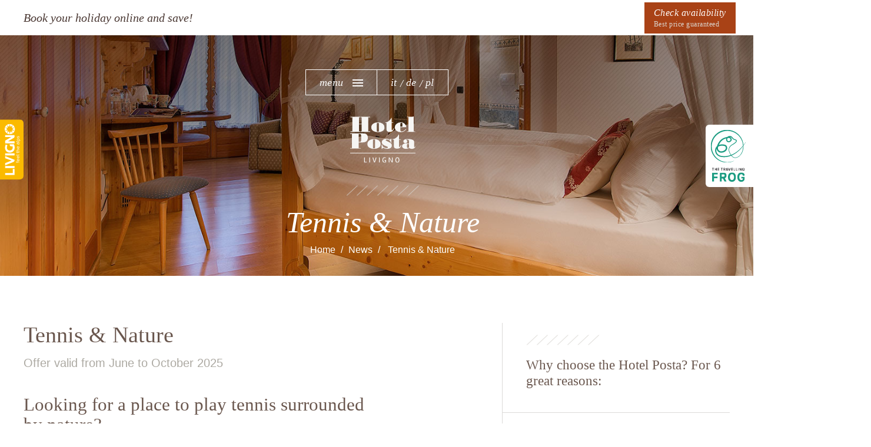

--- FILE ---
content_type: text/html;charset=utf-8
request_url: https://www.hotelpostalivigno.com/en/news/giocare-a-tennis.html
body_size: 6177
content:
<!DOCTYPE html>
<html lang="en" xml:lang="en">
<head>
  <meta charset="utf-8" />
  <meta http-equiv="Content-Type" content="text/html; charset=utf-8" />
  <meta http-equiv="Content-Language" content="en" />
  <title>News | Hotel Posta Livigno</title>

  <meta name="description" content="" />
  <link rel="shortcut icon" href="/favicon.ico" type="image/x-icon" />
  <meta name="robots" content="index,follow" />

  <script type="text/javascript">
    var isMobCheck = false;
    var isTabCheck = false;
  </script>

  
  <meta name="viewport" content="width=device-width, initial-scale=1">


      <link rel="stylesheet" type="text/css" href="/css/bootstrap.min.css" />
      <link rel="stylesheet" type="text/css" href="/css/style.css" />
      <link rel="stylesheet" type="text/css" href="/css/responsive.css" />
      <link rel="stylesheet" type="text/css" href="/css/animate.min.css" />
      <link rel="stylesheet" type="text/css" href="/css/font-awesome.min.css" />
      <link rel="stylesheet" type="text/css" href="/css/owl.carousel.min.css" />
      <link rel="stylesheet" type="text/css" href="/bower_components/eonasdan-bootstrap-datetimepicker/build/css/bootstrap-datetimepicker.min.css" />
      <link rel="stylesheet" type="text/css" href="/css/vegas.min.css" />
      <link rel="stylesheet" type="text/css" href="/css/ueppy.css" />
  
  

            <meta property="og:title" content="News | Hotel Posta Livigno" />
          <meta property="og:description" content="" />
          <meta property="og:url" content="https://www.hotelpostalivigno.com/en/news/giocare-a-tennis.html" />
          <meta property="og:image" content="https://www.hotelpostalivigno.com/media/allegati/00/418/ci/images/tennis-1239x651-2-c-610x435-2.jpg" />
    
  
  
  

        <meta name="google-site-verification" content="WkgD0_dF0uiqNwVhe2CV3iRjj6wM6lvXCpUqVmHBI40" />        <script type="text/javascript">
      var iubendaSiteId = 686312;
      var iubendaPolicyId = 7991410;
    </script>
  

    <script type="text/javascript">
      

      (function(i,s,o,g,r,a,m){i['GoogleAnalyticsObject']=r;i[r]=i[r]||function(){
       (i[r].q=i[r].q||[]).push(arguments)},i[r].l=1*new Date();a=s.createElement(o),
      m=s.getElementsByTagName(o)[0];a.async=1;a.src=g;m.parentNode.insertBefore(a,m)
       })(window,document,'script','//www.google-analytics.com/analytics.js','ga');
       ga('create', 'UA-90096658-1', 'auto', {'allowLinker': true});
       ga('require', 'linker');
       ga('linker:autoLink', [/\.(com|net)$/], true, true);
       ga('require', 'displayfeatures');
       ga('require', 'linkid', 'linkid.js');
       ga('send', 'pageview');

       var trackOutboundLink = function(url) {
         ga('send', 'event', 'outbound', 'click', url, {
           'transport': 'beacon',
           'hitCallback': function(){document.location = url;}
         });
       }
       
      
    </script>


  

</head>
<body data-googlemapskey="AIzaSyByUtyvhp4kfsngk9-0ffXvxrWAEpgVohk" data-fbappid="647495118756380"><div class="container-fluid fixed-top">
  <div class="container">
      <div class="col-lg-4 col-md-3 col-sm-8 hidden-xs">
          <p>Book your holiday online<small class="hidden-md"> and save</small>!</p>
          <a href="https://reservations.verticalbooking.com/premium/index.html?id_albergo=16438&dc=3576&lingua_int=eng&id_stile=15676" target="_blank" onclick="ga('send', 'event', 'link', 'click', 'verticalLink');"  class="href-hide">Book</a>
      </div>
      <div class="col-lg-1 hidden-xs">
      </div>
      <div class="col-lg-7 col-md-9 col-sm-4 col-xs-12 text-right nopad">
          <form class="form-inline" method="POST" id="frmPrenota" action="https://reservations.verticalbooking.com/reservations/index.html">
                    
                    <a href="https://reservations.verticalbooking.com/premium/index.html?id_albergo=16438&dc=3576&lingua_int=eng&id_stile=15676" target="_blank" onclick="ga('send', 'event', 'link', 'click', 'verticalLink');" class="btn btn-default" >Check availability
 <small>Best price guaranteed</small></a>
            </form>
      </div>
  </div>
</div>


    <div class="container-fluid full-hero hero-item">
      <div class="container">
          <div class="center-block nung">
              <div class="menu open">
                  <ul class="list-inline text-center">
                      <li>menu</li>
                      <li class="hamburger"><span class="line"></span></li>
                  </ul>
                  <a href="#menu" class="href-hide">Open menu</a>
              </div>
              <div class="lang">
                  <ul class="list-inline text-center">
                        
          <li><a class="first" href="https://www.hotelpostalivigno.com/">it</a></li>
          <li><a href="https://www.hotelpostalivigno.com/de/">de</a></li>
          <li><a class="last" href="https://www.hotelpostalivigno.com/pl/">pl</a></li>
    



                        
                  </ul>
              </div>
          </div>
          <div class="container text-center text">
              <a href="https://www.hotelpostalivigno.com/en/"><img src="/imgs/hotel-posta-white.svg" class="img-responsive center-block logo" alt="Hotel Posta"></a>
              <img src="/imgs/hr-brow.png" class="hr" alt="./">
              <p> Tennis & Nature</p>
              <ol class="breadcrumb hidden-xs">
                
  <li><a href="https://www.hotelpostalivigno.com/en/">Home</a></li>
  <li><a href="https://www.hotelpostalivigno.com/en/news/">News</a></li>
  <li class="active"> Tennis & Nature</li>




              </ol>
          </div>
      </div>
      <div class="show-full">
          <a href="#" id="chiudiMenu"><img src="/imgs/close-white.png"/></a>
          <div class="container">
              <div class="col-lg-1 col-md-1 col-sm-0">
              </div>
              <div class="col-lg-2 col-md-3 col-sm-3">
                    <ul class="list-unstyled">
                        
        <li class="first">
        <a href="https://www.hotelpostalivigno.com/en/hotel-posta.html" title="Hotel Posta">Hotel Posta</a>
    </li>
        <li>
        <a href="https://www.hotelpostalivigno.com/en/rooms/" title="Rooms ">Rooms </a>
    </li>
        <li>
        <a href="https://www.hotelpostalivigno.com/en/wellness-beauty.html" title="Wellness & Beauty">Wellness & Beauty</a>
    </li>
        <li>
        <a href="https://www.hotelpostalivigno.com/en/massages.html" title="Our massages">Our massages</a>
    </li>
        <li>
        <a href="https://www.hotelpostalivigno.com/en/restaurant.html" title="Restaurant">Restaurant</a>
    </li>
        <li>
        <a href="https://www.hotelpostalivigno.com/en/breakfast.html" title="Our buffet breakfast">Our buffet breakfast</a>
    </li>
        <li class="last">
        <a href="https://www.hotelpostalivigno.com/en/corona-virus-news-1.html" title="Corona Virus News (1)">Corona Virus News (1)</a>
    </li>
    



                    </ul>
              </div>
              <div class="col-lg-1 col-md-1 col-sm-0">
              </div>
              <div class="col-lg-2 col-md-3 col-sm-4">
                  <ul class="list-unstyled">
                      <li><a href="/en/news/">News</a></li>
  <li><a href="/en/faq.html">Faq</a></li>
  <li><a href="/en/bike-hotel.html">Bike Hotel</a></li>
  <li><a href="/en/livigno.html">Livigno</a></li>
  <li><a href="/en/how-to-get-here.html">How to get here</a></li>

                </ul>
              </div>
              <div class="col-lg-2 col-md-1 col-sm-1">
              </div>
              <div class="col-lg-3 col-md-3 col-sm-4 mobc">
                  <p>Contact us now!</p>
                    <a href="https://www.hotelpostalivigno.com/en/contact-us.html" class="btn btn-primary">Send a request</a>
                    <a href="https://reservations.verticalbooking.com/premium/index.html?id_albergo=16438&dc=3576&lingua_int=eng&id_stile=15676" target="_blank" onclick="ga('send', 'event', 'link', 'click', 'verticalLink');" class="btn btn-default">Book now online</a>
              </div>
              <div class="col-lg-1">
              </div>
          </div>
      </div>
        <div class="travel-frog">
            <div class="bg-white">
                <img src="/imgs/travelling-frog-label.svg" alt="Travelling Frog" />

            </div>
            <div class="position-relative">
                <a href="https://www.livigno.travel/en/" target="_blank">
                    <p>The Travelling Frog has always offered the best solutions for your holiday in Alta Valtellina.</p>
                    <span>Discover</span>
                    <img src="/imgs/icon-chevron-right.svg" alt=">"/>
                </a>
            </div>
        </div>
        <div class="hidden-xs hidden-sm" style="
        z-index: 1;
        margin-top: -1rem;
        transform: translateY(-50%) !important;
        left: 0 !important;
        top: 50% !important;
        position: absolute !important;
">
            <img src="/imgs/logo-livigno.svg" alt="Livigno" title="Livigno" style="max-width: 40px;">
        </div>
    </div>










    <div class="container item-page">
      <div class="col-md-6">
          <h1> Tennis & Nature</h1>
          <small>Offer valid from June to October 2025</small>
          <p><h3><span style="font-size: 1em;">Looking for a place to play tennis surrounded by nature?<br data-start="230" data-end="233" /> At <strong data-start="236" data-end="262">Hotel Posta in Livigno</strong>, you can train while enjoying spectacular Alpine views, thanks to our <strong data-start="333" data-end="391">tennis court available from early June to late October</strong>.At the Posta Hotel you will find a tennis court available from the beginning of June to the end of October.</span></h3>
<p>Want to improve your technique, perfect your backhand, or prepare for the next season? <strong data-start="481" data-end="536">On request, we&rsquo;ll be happy to book a private lesson</strong> for you with a qualified local instructor.</p>
<p>The offer&nbsp;includes:&nbsp;</p>
<ul>
<li><span style="font-size: 1em;">Half-board stay in our Posta Restaurant</span></li>
<li><span style="font-size: 1em;">A 50 minute tennis lesson</span></li>
<li><span style="font-size: 1em;">Priority booking of the tennis court</span></li>
<li><span style="font-size: 1em;">One 25-minute arm and leg massage per person to relax the muscles</span></li>
<li>On request: <strong data-start="917" data-end="947">sportswear laundry service</strong> (at an extra cost)</li>
<li><span style="font-size: 1em;">Wi-Fi connection&nbsp;</span></li>
<li>Access to the wellness area with sauna and Turkish bath</li>
</ul>
<div>N.B. The offer is valid only by booking directly on our website.</div>
<div></div>
<h4><a href="/informazioni.html">Richiesta informazione -&gt;</a></h4></p>
      </div>
      <div class="col-md-2">
      </div>
      <div class="col-md-4">
          <div class="item-list">
                              <img class="hrct" src="/imgs/hr-brow.png" alt="./" />
<h3>Why choose the Hotel Posta? For 6 great reasons:</h3>
<ul class="list-unstyled">
<li>
<h4>Central location, in Piazza del Comun</h4>
</li>
<li>
<h4>Just 5 minutes on foot from the ski lifts</h4>
</li>
<li>
<h4>Large bike and ski room for our guests</h4>
</li>
<li>
<h4>Free entry to our wellness area and gym</h4>
</li>
<li>
<h4>Varied sweet and savoury breakfast buffet</h4>
</li>
<li>
<h4>Restaurant offering genuine, traditional dishes made from select ingredients</h4>
</li>
</ul>
                        </div>
      </div>
  </div>

  <div class="container item-slide">
      <div class="owl-carousel" id="item-slide">
          
                                              <div><img class="img-responsive" src="/media/allegati/00/418/ci/images/tennis-1239x651-2-c-1240x711-3.jpg" alt="" /></div>
                                    <div><img class="img-responsive" src="/media/allegati/00/450/ci/images/tennis-2220x1300-c-1240x711-3.jpg" alt="" /></div>
                
                </div>
  </div>

  



  
    </div>


<div class="container-fluid nopad room">
    <img src="/imgs/hr-brow.png" class="hr" alt="./">
    <div class="container text-center">
        <h2>Rooms and suites</h2>
        <p class="hidden-xs">Cosy and welcoming, offering all comforts.
</p>
    </div>
    <div class="container-fluid hidden-xs">
        <div class="row">
            <div class="owl-carousel" id="camere">
                          <div class="item">
            <img src="/media/allegati/00/427/ci/images/camera-tripla-hotel-posta-2-1920x508-c-1920x704-5.jpg" alt="Panorama Room">
            <div class="text">
                <h3>Panorama Room</h3>
                <p>To enjoy a breathtaking view of Livigno</p>
                <img src="/imgs/hr-white.png" class="hrct" alt="./">
                <small>See room <i class="fa fa-angle-right" aria-hidden="true"></i></small>
                <a href="https://www.hotelpostalivigno.com/en/rooms/comfort-rooms-1.html" class="href-hide">See room</a>
            </div>
            <div class="hover">
            </div>
            <a href="https://www.hotelpostalivigno.com/en/rooms/comfort-rooms-1.html" class="href-hide">See room</a>
        </div>
          <div class="item">
            <img src="/media/allegati/00/429/ci/images/camera-economy-hotel-posta-2200x1300-c-1920x704-5.jpg" alt="Basic Rooms">
            <div class="text">
                <h3>Basic Rooms</h3>
                <p>Dedicated to those looking for the best convenience</p>
                <img src="/imgs/hr-white.png" class="hrct" alt="./">
                <small>See room <i class="fa fa-angle-right" aria-hidden="true"></i></small>
                <a href="https://www.hotelpostalivigno.com/en/rooms/comfort-rooms-1-1.html" class="href-hide">See room</a>
            </div>
            <div class="hover">
            </div>
            <a href="https://www.hotelpostalivigno.com/en/rooms/comfort-rooms-1-1.html" class="href-hide">See room</a>
        </div>
          <div class="item">
            <img src="/media/allegati/00/344/ci/images/camera-comfort-3-c-1920x704-5.png" alt="Comfort Rooms">
            <div class="text">
                <h3>Comfort Rooms</h3>
                <p>For those who want every convenience</p>
                <img src="/imgs/hr-white.png" class="hrct" alt="./">
                <small>See room <i class="fa fa-angle-right" aria-hidden="true"></i></small>
                <a href="https://www.hotelpostalivigno.com/en/rooms/comfort-rooms.html" class="href-hide">See room</a>
            </div>
            <div class="hover">
            </div>
            <a href="https://www.hotelpostalivigno.com/en/rooms/comfort-rooms.html" class="href-hide">See room</a>
        </div>
          <div class="item">
            <img src="/media/allegati/00/334/ci/images/camera-deluxe-5-c-1920x704-5.png" alt="Deluxe Rooms">
            <div class="text">
                <h3>Deluxe Rooms</h3>
                <p>For 2-3 people, furnished in natural wood</p>
                <img src="/imgs/hr-white.png" class="hrct" alt="./">
                <small>See room <i class="fa fa-angle-right" aria-hidden="true"></i></small>
                <a href="https://www.hotelpostalivigno.com/en/rooms/deluxe-rooms.html" class="href-hide">See room</a>
            </div>
            <div class="hover">
            </div>
            <a href="https://www.hotelpostalivigno.com/en/rooms/deluxe-rooms.html" class="href-hide">See room</a>
        </div>
          <div class="item">
            <img src="/media/allegati/00/340/ci/images/camera-family-c-1920x704-5.png" alt="Family Room">
            <div class="text">
                <h3>Family Room</h3>
                <p>A room designed especially for families</p>
                <img src="/imgs/hr-white.png" class="hrct" alt="./">
                <small>See room <i class="fa fa-angle-right" aria-hidden="true"></i></small>
                <a href="https://www.hotelpostalivigno.com/en/rooms/family-room.html" class="href-hide">See room</a>
            </div>
            <div class="hover">
            </div>
            <a href="https://www.hotelpostalivigno.com/en/rooms/family-room.html" class="href-hide">See room</a>
        </div>
          <div class="item">
            <img src="/media/allegati/00/349/ci/images/camera-family-plus-4-c-1920x704-5.png" alt="Family Plus Room">
            <div class="text">
                <h3>Family Plus Room</h3>
                <p>Not just any room</p>
                <img src="/imgs/hr-white.png" class="hrct" alt="./">
                <small>See room <i class="fa fa-angle-right" aria-hidden="true"></i></small>
                <a href="https://www.hotelpostalivigno.com/en/rooms/family-plus-room.html" class="href-hide">See room</a>
            </div>
            <div class="hover">
            </div>
            <a href="https://www.hotelpostalivigno.com/en/rooms/family-plus-room.html" class="href-hide">See room</a>
        </div>
  

            </div>
        </div>
    </div>
    <div class="container-fluid visible-xs livigno room-mobi nopad">
        <div class="text">
            <h2>Rooms</h2>
            <p>Warm and welcoming</p>
            <img src="/imgs/hr-white.png" class="hrct" alt="./">
            <small>Discover <i class="fa fa-angle-right" aria-hidden="true"></i></small>
            <a href="https://www.hotelpostalivigno.com/en/rooms/" class="href-hide">Discover our rooms</a>
        </div>
        <div class="hover">
        </div>
        <a href="https://www.hotelpostalivigno.com/en/rooms/" class="href-hide">Discover our rooms</a>
    </div>
</div><script type="text/javascript" language="javascript">

coded = "fbYL4rLdcNTLgdFNf6f@bLvqLl"
  key = "pRI2vb9qmu04Qakd1Eze3KhgoYTAJy6wDBl5WiZFSP.nxcHjr@LVGtC7OX8UNsMf"
  shift=coded.length
  link=""
  for (i=0; i<coded.length; i++) {
    if (key.indexOf(coded.charAt(i))==-1) {
      ltr = coded.charAt(i)
      link += (ltr)
    }
    else {     
      ltr = (key.indexOf(coded.charAt(i))-
shift+key.length) % key.length
      link += (key.charAt(ltr))
    }
  }
var _9de9cdb1eac7f6ba26fc8bd94bd6c4f2link = link;
//-->
</script><noscript>N/A</noscript> <div id="hub-messenger-widget" class="hub-messenger-widget"></div>  <div class="containerfluid text-center hotel colo">   <div class="container">       <img src="/imgs/hr-brow.png" class="hr" alt="./">       <h2>Offers and packages especially for you</h2>       <p>Don&#039;t want to research your mountain holiday?  We have created packages and offers for all tastes. </p>   </div> </div>  <div class="container-fluid colo nopad"  id="ACTUAL_LANGUAGE" data-lang="en">   <div class="owl-carousel" id="pack">   	                 <div class="item">             <div class="imgs">                 <img src="/media/allegati/00/447/ci/images/43-2220x1300-c-610x435-2.jpg" class="img-responsive" alt="/media/allegati/00/447/ci/images/43-2220x1300-c-610x435-2.jpg">             </div>             <small>Book a minimum stay of 4 nights in June, September and October: last night is free!</small>             <img src="/imgs/hr-brow.png" class="hr" alt="./">             <h3>4 nights = 3 nights</h3>             <a href="https://www.hotelpostalivigno.com/en/news/4-nights-3-nights.html" class="href-hide">Discover</a>         </div>               <div class="item">             <div class="imgs">                 <img src="/media/allegati/00/423/ci/images/settiaman-bianca-hotel-posta-livigno-1240x639-c-610x435-2.jpg" class="img-responsive" alt="/media/allegati/00/423/ci/images/settiaman-bianca-hotel-posta-livigno-1240x639-c-610x435-2.jpg">             </div>             <small>Book your ski week with the ski pass included, the offer is valid from 21 December 2025 to 10 April 2026</small>             <img src="/imgs/hr-brow.png" class="hr" alt="./">             <h3>Settimana bianca con Skipass incluso</h3>             <a href="https://www.hotelpostalivigno.com/en/news/settimana-bianca-con-skipass-incluso.html" class="href-hide">Discover</a>         </div>               <div class="item">             <div class="imgs">                 <img src="/media/allegati/00/451/ci/images/skipass-free-2220x1300-c-610x435-2.png" class="img-responsive" alt="/media/allegati/00/451/ci/images/skipass-free-2220x1300-c-610x435-2.png">             </div>             <small>Book a stay of at least 5 nights from 29 November to 20 December 2025 or from 11 April to 3 May 2026 and we'll give you the Skipass!</small>             <img src="/imgs/hr-brow.png" class="hr" alt="./">             <h3>Skipass Free</h3>             <a href="https://www.hotelpostalivigno.com/en/news/ski-pass-free.html" class="href-hide">Discover</a>         </div>               <div class="item">             <div class="imgs">                 <img src="/media/allegati/00/449/ci/images/love-is-in-the-alps-2220x1300-c-610x435-2.jpg" class="img-responsive" alt="/media/allegati/00/449/ci/images/love-is-in-the-alps-2220x1300-c-610x435-2.jpg">             </div>             <small>Offer valid from 1st June 2025 to 31st October 2025  </small>             <img src="/imgs/hr-brow.png" class="hr" alt="./">             <h3>Love is in the Alps</h3>             <a href="https://www.hotelpostalivigno.com/en/news/love-is-in-the-alps.html" class="href-hide">Discover</a>         </div>             </div> </div>  <div class="container hotel-posta">         <div class="col-md-3 col-sm-4">         <div class="item">             <img src="/placeholder-295x210.jpg" class="img-responsive" alt="">             <small>Bike hotel</small>             <p><p>   A dedicated service for our cycling guests. </p></p>             <a href="https://www.hotelpostalivigno.com/en/bike-hotel.html" class="href-hide">Discover</a>         </div>     </div>       <div class="col-md-3 col-sm-4">         <div class="item">             <img src="/media/allegati/00/360/ci/images/domande-frequenti-c-295x210-2.jpg" class="img-responsive" alt="">             <small>Faq</small>             <p><p class="p1">   <span class="s1">Do you have questions for us?<span class=   "Apple-converted-space">&nbsp;</span> See the most common ones   and our answers!</span> </p></p>             <a href="https://www.hotelpostalivigno.com/en/faq.html" class="href-hide">Discover</a>         </div>     </div>       <div class="col-md-3 col-sm-4">         <div class="item">             <img src="/media/allegati/00/359/ci/images/come-arrivare-a-livigno-c-295x210-2.jpg" class="img-responsive" alt="">             <small>How to get here</small>             <p><p class="p1">   <span class="s1">Find out how to arrive at the Hotel Posta</span> </p></p>             <a href="https://www.hotelpostalivigno.com/en/how-to-get-here.html" class="href-hide">Discover</a>         </div>     </div>       <div class="col-md-3 col-sm-4">         <div class="item">             <img src="/media/allegati/00/409/ci/images/dsc-2309-2ii-c-295x210-2.jpg" class="img-responsive" alt="">             <small>La Pioda Restaurant</small>             <p><p class="p1">   <span class="s1">Just a short distance from the hotel, in a   historic building, you can enjoy simple yet refined   cuisine</span> </p></p>             <a href="https://www.hotelpostalivigno.com/en/la-pioda-restaurant.html" class="href-hide">Discover</a>         </div>     </div>      </div>  <div class="container-fluid nopad" trip>   <img src="/imgs/tripadvisor.png" class="center-block trip">   <div class="owl-carousel" id="trip">   	        <div class="item">                              <img src="/media/allegati/00/358/ci/images/recensioni-hotel-c-1920x704-5.jpg" alt="Lovely">                 <div class="text">             <h3>&ldquo;Lovely&rdquo;</h3>             <p><p>   Lovely staff, great food, clean rooms and perfect localisation.   Close to the centre, ski area and basically everything. </p></p>             <img src="/imgs/hr-white.png" class="hrct" alt="./">             <small>Karolina - Poland</small>         </div>     </div>       <div class="item">                              <img src="/media/allegati/00/356/ci/images/recensioni-hotel-02-c-1920x704-5.jpg" alt="Best location for a peacefull staying">                 <div class="text">             <h3>&ldquo;Best location for a peacefull staying&rdquo;</h3>             <p><p>   We were there last week for a short ski break, and we enjoyed   this for 100% Full center of Livigno village, so easy walking for   shopping and dining in the small city. </p></p>             <img src="/imgs/hr-white.png" class="hrct" alt="./">             <small>FDevlieger - Belgium</small>         </div>     </div>       <div class="item">                              <img src="/media/allegati/00/357/ci/images/recensioni-hotel-03-c-1920x704-5.jpg" alt="Everything was very good">                 <div class="text">             <h3>&ldquo;Everything was very good&rdquo;</h3>             <p><div class="entry">   <p>     We stayed there for a week. Prices are low and you will get     everything that you need. Pleasant staff, great views, good     breakfast, excelent location. We plan to come back to Livigno     for some skiing and we will try to come back here.   </p> </div></p>             <img src="/imgs/hr-white.png" class="hrct" alt="./">             <small>Sauron</small>         </div>     </div>       </div> </div>   <div class="container-fluid nopad gmap">   <div id="cmap">   </div>   <div class="text-center hidden-xs hidden-sm text">       <address><img src="/imgs/hr-white.png" class="hr" alt="./"> <br>Hotel Posta Livigno Plaza dal Comun Nr. 67 <br><img src="/imgs/hr-white.png" class="hr" alt="./"></address>   </div> </div>  <div class="container footer">   <div class="col-sm-2">       <img src="/imgs/hotel-posta-footer.svg" class="img-responsive" alt="Hotel Posta">   </div>   <div class="col-sm-2">       <address>Plaza dal Comun, 67 23041 Livigno (SO) <br>Phone <a href="tel:+390342996076">(+39) 0342 996076</a> Fax (+39) 0342 970097 <a href="javascript:window.location.href='mailto:'+_9de9cdb1eac7f6ba26fc8bd94bd6c4f2link" class="nspm"><script>document.write(_9de9cdb1eac7f6ba26fc8bd94bd6c4f2link)</script></a></address>   </div>   <div class="col-sm-2">   </div>   <div class="col-sm-3">       <img src="/imgs/hr-brow.png" class="hrct" alt="./">       <p>Contact Hotel Posta for information</p>   </div>   <div class="col-sm-3">       <a href="https://www.hotelpostalivigno.com/en/contact-us.html" class="btn btn-primary">Send a request</a>       <a href="tel:+390342996076" class="btn btn-default">0342 996076</a>   </div> </div>  <div class="container-fluid ueppy">   <div class="container">       <div class="col-sm-6">           <p id="privacyFootSk">&copy; Hotel Posta Livigno |&nbsp;</p>       </div>       <div class="col-sm-6 text-right">           <p>Realization <a href="http://www.ueppy.com/contattaci/" target="_blank">Ueppy S.r.l.</a></p>       </div>   </div> </div>   
  <script type="text/javascript" src="/bower_components/jquery-legacy/dist/jquery.js"></script>
  <script type="text/javascript" src="/bower_components/jquery-form/jquery.form.js"></script>
  <script type="text/javascript" src="/bower_components/js-cookie/src/js.cookie.js"></script>
  <script type="text/javascript" src="/bower_components/handlebars/handlebars.min.js"></script>
  <script type="text/javascript" src="/bower_components/lightbox2/dist/js/lightbox.min.js"></script>
  <script type="text/javascript" src="/lib/php.js"></script>
  <script type="text/javascript" src="/lib/ueppy/Utils.Class.js"></script>
  <script type="text/javascript" src="/js/vegas.min.js"></script>
  <script type="text/javascript" src="/js/bootstrap.min.js"></script>
  <script type="text/javascript" src="/js/owl.carousel.min.js"></script>
  <script type="text/javascript" src="/bower_components/moment/min/moment-with-locales.min.js"></script>
  <script type="text/javascript" src="/bower_components/eonasdan-bootstrap-datetimepicker/build/js/bootstrap-datetimepicker.min.js"></script>
  <script type="text/javascript" src="/js/scriptOld2.js"></script>
  <script type="text/javascript" src="/js/script.js"></script>
  <script type="text/javascript" src="/js/main.js"></script>
  
  
  <script type="text/javascript" src="/media/languages/en/locale-public-js.json"></script>
  

<script>
    $(function() {
        $('.full-hero').vegas({
          slides: [
                                                            { src: '/media/vetrina/00/028/cd/en/images/livigno-winter-c-1920x876-0.jpg' },
                                                                { src: '/media/vetrina/00/024/cd/en/images/colazione-hotel-c-1920x876-0.jpg' },
                                                                { src: '/media/vetrina/00/027/cd/en/images/hotel-a-livigno-c-1920x876-0.jpg' },
                                                                { src: '/media/vetrina/00/029/cd/en/images/ristorante-livigno-c-1920x876-0.jpg' }
                              
                      ]
        });
    });
</script>



</body>
</html>

--- FILE ---
content_type: text/css
request_url: https://www.hotelpostalivigno.com/css/style.css
body_size: 2775
content:
.hide{display:none}*{outline:0 !important}h1,h2,h3,h4,h5{margin-top:0}h2{font-size:40px;margin-bottom:25px}a,.btn{-webkit-transition:.5s;transition:.5s}small{color:#adaaa3}.hrct{max-width:125px;margin:0 auto}.btn{font-style:italic;font-family:"Noto Serif";font-weight:400;letter-spacing:.5px}.btn.btn-primary{background-color:#6a574e;border-color:#6a574e}.nopad{padding-left:0;padding-right:0}.gfull{width:100%}.href-hide{text-indent:-250%;white-space:nowrap;overflow:hidden;font-size:14px;width:100%;height:100%;top:0;left:0;position:absolute;z-index:1}.fixed-top{position:fixed;top:0;background-color:#fff;width:100%;height:60px;z-index:4;border-bottom:1px solid #f6f5f3}.fixed-top p{font-size:20px;line-height:60px;font-family:"Noto Serif";font-style:italic;color:#493732}.fixed-top p small{color:#493732}.fixed-top form{line-height:60px}.fixed-top form label{font-size:16px;font-weight:400;color:#493732;margin-right:5px}.fixed-top form input{-webkit-box-shadow:none;box-shadow:none;width:115px !important;height:33px;margin-right:15px;font-size:14px}.fixed-top form .btn{font-size:16px;text-align:left;color:#fff;padding-left:15px;padding-right:15px;margin-top:-2px}.fixed-top form .btn small{font-size:12px;display:block;color:#dbd6cf;font-family:"Rambla";font-style:normal}.fixed-top small{font-size:20px}.fixed-top .form-inline .has-feedback .form-control-feedback{top:12px;right:10px}.fixed-top .has-feedback .form-control{padding-right:25px}.fixed-top .glyphicon-calendar:before{content:"";font-family:"FontAwesome";font-size:14px;color:#6a574e}.full-hero{height:calc(100vh - 60px);margin-top:60px;position:relative}.full-hero h1{margin-bottom:0}.full-hero .nung{margin-top:8vh;width:243px;height:44px;border:1px solid #fff;position:relative;z-index:12324}.full-hero .nung ul{margin-bottom:0;margin-left:0;font-family:"Noto";font-style:italic;font-size:18px;color:#fff}.full-hero .nung ul li{color:#fff;position:relative;letter-spacing:.5px}.full-hero .nung ul li a{color:#fff}.full-hero .nung ul li a.active{color:#dbd6cf}.full-hero .nung .menu,.full-hero .nung .lang{width:50%;height:100%;line-height:42px;float:left}.full-hero .nung .lang{border-left:1px solid #fff}.full-hero .nung .lang ul li:after{content:"/";position:absolute;top:2px;padding-left:5px;padding-right:5px}.full-hero .nung .lang ul li:last-child:after{content:normal}.full-hero .nung .menu{position:relative}.full-hero .nung .menu .line{width:18px;height:2px;display:inline-block;background-color:#fff;position:relative;margin-top:-5px}.full-hero .nung .menu .line:before,.full-hero .nung .menu .line:after{content:"";display:inline-block;width:18px;height:2px;background-color:#fff;position:absolute;top:-5px;left:0}.full-hero .nung .menu .line:after{top:5px}.full-hero .nung .menu .hamburger{top:-4px}.full-hero .text{margin-top:15vh}.full-hero .text p{font-family:"Noto Serif";font-style:italic;font-size:40px;color:#fff;max-width:770px;margin:0 auto;line-height:1.1;margin-top:5vh;margin-bottom:15px}.full-hero .text small{font-size:22px;color:#fff;letter-spacing:.5;line-height:1.4}.full-hero .scroll{position:absolute;bottom:5vh;width:100%;left:0;text-align:center}.full-hero .scroll .mouse-icon{border:2px solid #fff;border-radius:16px;height:40px;width:24px;display:block;z-index:10;opacity:1;margin:0 auto;margin-top:15px}.full-hero .scroll .mouse-icon .wheel{-webkit-animation-name:drop;-webkit-animation-duration:1s;-webkit-animation-timing-function:linear;-webkit-animation-delay:0s;-webkit-animation-iteration-count:infinite;-webkit-animation-play-state:running;-webkit-animation-name:drop;animation-name:drop;-webkit-animation-duration:1s;animation-duration:1s;-webkit-animation-timing-function:linear;animation-timing-function:linear;-webkit-animation-delay:0s;animation-delay:0s;-webkit-animation-iteration-count:infinite;animation-iteration-count:infinite;-webkit-animation-play-state:running;animation-play-state:running}.full-hero .scroll .mouse-icon .wheel{position:relative;border-radius:10px;background:#fff;width:2px;height:6px;top:4px;margin-left:auto;margin-right:auto}@-webkit-keyframes drop{0%{top:5px;opacity:0}30%{top:10px;opacity:1}100%{top:25px;opacity:0}}@keyframes drop{0%{top:5px;opacity:0}30%{top:10px;opacity:1}100%{top:25px;opacity:0}}.full-hero .show-full{position:absolute;top:0;left:0;background-image:url(../imgs/show-full.jpg);background-size:cover;width:100%;z-index:1;padding-top:180px;padding-bottom:180px;display:none}.full-hero .show-full ul li{font-size:22px;margin-bottom:14px;letter-spacing:1px}.full-hero .show-full ul li a{color:#fff}.full-hero .show-full ul li a:hover{text-decoration:none;color:#c1bdb6}.full-hero .show-full p{font-size:40px;font-family:"Noto Serif";color:#c1bdb6;line-height:1.2}.full-hero .show-full .btn{margin-bottom:10px;width:100%;max-width:233px}.full-hero .show-full .btn.btn-primary:hover{background-color:#c1bdb6;color:#6a574e;border-color:#c1bdb6}.hotel{padding-top:68px;padding-bottom:98px}.hotel .hr{margin-bottom:25px}.hotel p{max-width:800px;margin:0 auto;margin-top:50px}.room{background-color:#f6f5f3;padding-top:45px;position:relative}.room .hr{margin-top:-54px;position:absolute;left:50%;margin-left:-62.5px}.room .hr.hr-bottom{margin-top:-9px}.room h2{font-size:40px;margin-bottom:8px}.room p{margin-bottom:0}.room #camere{margin-top:40px}.room #camere .item{position:relative}.room #camere .item .text{position:absolute;bottom:40px;width:100%;text-align:center;z-index:2}.room #camere .item .text h3{font-size:40px;color:#fff;margin-bottom:0}.room #camere .item .text p{color:#fff}.room #camere .item .text small{font-size:18px;color:#fff;font-family:"Noto Serif"}.room #camere .item .text .hrct{margin-top:20px;margin-bottom:20px}.room #camere .item .hover{position:absolute;top:0;left:0;width:100%;height:100%;background-color:#6a574e;opacity:0;-webkit-transition:.5s;transition:.5s;z-index:1}.room #camere .item:hover .hover{opacity:.2}.owl-carousel{position:relative}.owl-carousel .owl-nav{position:absolute;top:50%;height:44px;margin-top:-22px;width:100%}.owl-carousel .owl-nav .owl-prev,.owl-carousel .owl-nav .owl-next{float:left;height:44px;width:44px;content:""}.owl-carousel .owl-nav .owl-prev{position:relative;margin-left:10%}.owl-carousel .owl-nav .owl-prev:after{content:"";position:absolute;top:0;left:0;width:100%;height:100%;border-left:2px solid #fff;border-top:2px solid #fff;-webkit-transform:rotate(-45deg);transform:rotate(-45deg)}.owl-carousel .owl-nav .owl-next{float:right;position:relative;margin-right:10%}.owl-carousel .owl-nav .owl-next:after{content:"";position:absolute;top:0;left:0;width:100%;height:100%;border-left:2px solid #fff;border-top:2px solid #fff;-webkit-transform:rotate(135deg);transform:rotate(135deg)}.owl-carousel .owl-dots{position:absolute;bottom:40px;width:200px;left:50%;margin-left:-100px;text-align:center}.owl-carousel .owl-dots .owl-dot{background-color:#fff;width:18px;height:2px;display:inline-block;margin-left:2px;margin-right:2px}.owl-carousel .owl-dots .owl-dot.active{background-color:#6a574e}.service .item{margin:0 auto;margin-bottom:67px;max-width:590px}.service .item small{display:block;margin-top:20px;margin-bottom:15px;font-size:18px}.service .item .hr{margin-bottom:15px}.service .item img{-webkit-transition:.5s;transition:.5s}.service .item .imgs{overflow:hidden}.service .item:hover .imgs img{-webkit-transform:scale(1.1);transform:scale(1.1)}.livigno .item{position:relative}.livigno .item img{width:100%}.livigno .item .text{position:absolute;bottom:40px;width:100%;text-align:center;z-index:2}.livigno .item .text h2{font-size:40px;color:#fff;margin-bottom:0}.livigno .item .text p{color:#fff}.livigno .item .text small{font-size:18px;color:#fff;font-family:"Noto Serif";display:block}.livigno .item .text .hrct{margin-top:20px;margin-bottom:20px}.livigno .item .hover{position:absolute;top:0;left:0;width:100%;height:100%;background-color:#6a574e;opacity:0;-webkit-transition:.5s;transition:.5s;z-index:1}.livigno .item:hover .hover{opacity:.2}.livigno{background-image:url(../imgs/full-img.jpg);background-size:cover;background-position:center;min-height:704px;position:relative}.livigno .text{position:absolute;bottom:40px;width:100%;text-align:center;z-index:2}.livigno .text h2{font-size:40px;color:#fff;margin-bottom:0}.livigno .text p{color:#fff}.livigno .text small{font-size:18px;color:#fff;font-family:"Noto Serif";display:block}.livigno .text .hrct{margin-top:20px;margin-bottom:20px}.livigno .hover{position:absolute;top:0;left:0;width:100%;height:100%;background-color:#6a574e;opacity:0;-webkit-transition:.5s;transition:.5s;z-index:1}.livigno:hover .hover{opacity:.2}.livigno.room-mobi{background-image:url(../imgs/camere-slide-01.jpg);background-position:right;margin-top:20px}#pack .item{margin-bottom:67px}#pack .item small{display:block;margin-top:20px;margin-bottom:15px;font-size:18px}#pack .item .hr{margin-bottom:15px;max-width:125px}#pack .item img{-webkit-transition:.5s;transition:.5s}#pack .item .imgs{overflow:hidden}#pack .item:hover .imgs img{-webkit-transform:scale(1.1);transform:scale(1.1)}#pack .item h3{font-size:34px}.colo{background-color:#f6f5f3}.hotel-posta{padding-top:55px;padding-bottom:55px}.hotel-posta .item{margin-top:20px;max-width:285px;margin:0 auto}.hotel-posta .item small{font-size:18px;margin-top:20px;margin-bottom:5px;display:block}.hotel-posta .item p{font-family:"Noto Serif";color:#6a574e;line-height:1.2;-webkit-transition:.5s;transition:.5s}.hotel-posta .item:hover p{color:#c1bdb6}.trip{position:relative;z-index:2}#trip{margin-top:-67px}#trip .item{position:relative}#trip .item .text{position:absolute;top:34%;width:100%;text-align:center;z-index:2}#trip .item .text h3{font-size:40px;color:#fff;margin-bottom:0}#trip .item .text p{color:#fff;max-width:610px;margin:0 auto;line-height:1.8;margin-top:20px}#trip .item .text small{font-size:18px;color:#fff;font-family:"Noto Serif"}#trip .item .text .hrct{margin-top:20px;margin-bottom:20px;max-width:125px}#trip .item .hover{position:absolute;top:0;left:0;width:100%;height:100%;background-color:#6a574e;opacity:0;-webkit-transition:.5s;transition:.5s;z-index:1}#trip .item:hover .hover{opacity:.2}.gmap{height:588px;position:relative}.gmap #cmap{height:588px;width:100%}.gmap .text{width:445px;height:417px;background-image:url(../imgs/gmap.jpg);position:absolute;top:15%;left:10%;padding:45px}.gmap .text address{font-family:"Noto Serif";font-size:40px;color:#fff;height:100%;line-height:1.2;letter-spacing:.5px}.gmap .text address img{margin-top:25px;margin-bottom:25px}.footer{padding-top:80px;padding-bottom:40px}.footer img{max-width:143px}.footer address a{color:#c1bdb6}.footer address a:hover{color:#6a574e;text-decoration:none}.footer p{font-size:23px;color:#6a574e;font-family:"Noto Serif";line-height:1.2;margin-top:10px}.footer .btn{padding-left:20px;padding-right:20px;padding-top:10px;padding-bottom:10px;margin-bottom:10px;width:100%;max-width:233px}.footer .btn .fa{padding-left:20px}.ueppy{border-top:1px solid #f6f5f3}.ueppy p{font-size:14px;margin-bottom:0;padding-top:10px;padding-bottom:10px}.ovr-h{width:100%}.hero-list,.hero-item,.hero-page{background-image:url(../imgs/hero-list.jpg);background-size:cover;background-position:center;height:auto}.hero-list .logo,.hero-item .logo,.hero-page .logo{max-width:111px}.hero-list .text,.hero-item .text,.hero-page .text{margin-top:36px}.hero-list .text h1,.hero-list .text h2,.hero-list .text p,.hero-item .text h1,.hero-item .text h2,.hero-item .text p,.hero-page .text h1,.hero-page .text h2,.hero-page .text p{font-size:50px;color:#fff;margin-top:0;margin-bottom:0}.hero-list .text .breadcrumb,.hero-item .text .breadcrumb,.hero-page .text .breadcrumb{font-size:16px}.hero-list .text .breadcrumb a,.hero-item .text .breadcrumb a,.hero-page .text .breadcrumb a{color:#fff}.hero-list .text .hr,.hero-item .text .hr,.hero-page .text .hr{margin-top:38px;margin-bottom:18px}.list{padding-top:80px;padding-bottom:80px}.list p{padding-left:5px}.list .service{margin-top:40px}.list .service .item h2{font-size:34px}.hero-item{background-image:url(../imgs/hero-item.jpg);background-size:cover;background-position:center}.item-page{padding-top:80px;padding-bottom:80px}.item-page h1{font-size:38px}.item-page small{font-size:20px;margin-bottom:40px;display:block}.item-page .item-list{border-left:1px solid #dcdad8;padding-top:20px;padding-bottom:20px}.item-page .item-list .hrct{margin-left:40px;margin-bottom:20px}.item-page .item-list h3{padding-left:40px;padding-bottom:40px;border-bottom:1px solid #dcdad8;font-size:23px;line-height:1.2}.item-page .item-list ul{padding-top:10px;padding-left:40px}.item-page .item-list ul li{counter-increment:item-list;position:relative;margin-bottom:10px}.item-page .item-list ul li:before{content:counter(item-list) ".";font-size:50px;font-family:"Noto Serif";color:#c1bdb6;position:absolute}.item-page .item-list ul li h4{font-family:"Rambla";color:#adaaa3;font-size:18px;margin-bottom:0;padding-left:50px;padding-top:18px;max-width:300px}#item-slide{margin-bottom:82px}.hero-page{background-image:url(../imgs/hero-page.jpg)}.item-page h3{font-size:31px}body{overflow-x:hidden}.travel-frog{position:absolute;top:50%;-webkit-transform:translateY(-50%);transform:translateY(-50%);right:-200px;z-index:1;display:-webkit-box;display:-ms-flexbox;display:flex;-webkit-transition:all .25s ease-in-out;transition:all .25s ease-in-out;display:flex;-webkit-box-pack:center;-ms-flex-pack:center;justify-content:center;-webkit-box-align:center;-ms-flex-align:center;align-items:center}.travel-frog.showTF{right:0;display:-webkit-box;display:-ms-flexbox;display:flex}@media(max-width: 550px){.travel-frog{-webkit-box-align:center;-ms-flex-align:center;align-items:center;top:auto;bottom:-45px}.travel-frog>div:first-child{max-width:60px}}@media(min-width: 767px){.travel-frog:hover{right:0}}.travel-frog>div:first-child{border-top-left-radius:6px;border-bottom-left-radius:6px;-webkit-box-shadow:0 3px 22px 0 rgba(150,150,150,.4);box-shadow:0 3px 22px 0 rgba(150,150,150,.4)}.travel-frog>div:first-child img{max-width:100%}.travel-frog>div:last-child{width:200px;background-color:#1a9c81;padding:1rem;min-height:106px;text-align:left}@media(max-width: 550px){.travel-frog>div:last-child{border-top-left-radius:6px;border-bottom-left-radius:6px}}.travel-frog>div:last-child p,.travel-frog>div:last-child a{font-size:12px;line-height:1.2;color:#fff;margin-bottom:0}.travel-frog>div:last-child p:hover,.travel-frog>div:last-child a:hover{text-decoration:none}.travel-frog>div:last-child p{margin-bottom:5px}.travel-frog>div:last-child a span{font-weight:700}/*# sourceMappingURL=style.min.css.map */

--- FILE ---
content_type: text/css
request_url: https://www.hotelpostalivigno.com/css/responsive.css
body_size: 205
content:
@media (min-width: 991px) and (max-width: 1279px) {
  .hotel .text {
    margin-top: 0; } }
@media (max-width: 991px) {
  .fixed-top form .btn {
    margin-top: 4px; }

  .fixed-top form {
    text-align: center; }

  .room .item .text.right {
    padding-left: 0; }

  .room .item .text small span {
    margin-bottom: 45px; }

  .owl-carousel .owl-item img {
    width: auto !important; }

  .item-page .item-list {
    border-left: none; } }
@media (max-width: 767px) {
  .full-hero .show-full ul {
    text-align: center; }

  .mobc {
    text-align: center; }

  .ueppy p {
    text-align: center; }

  .hero-list .text, .hero-item .text, .hero-page .text {
    padding-bottom: 40px; } }
@media (max-width: 550px) {
  .full-hero .hero-home {
    background-image: url(../imgs/hero-mobile.jpg); }

  .full-hero .text p {
    font-size: 28px; }

  .room .item .text small {
    font-size: 18px; }

  .room .item .text small span {
    font-size: 14px; }

  .list .btn {
    font-size: 24px; }

  .list .btn small {
    font-size: 18px; }

  .gmap {
    height: 50vh; }
    .gmap #cmap {
      height: 50vh; }

  .ueppy, .ueppy p {
    text-align: center !important; } }

/*# sourceMappingURL=responsive.css.map */


--- FILE ---
content_type: text/css
request_url: https://www.hotelpostalivigno.com/css/ueppy.css
body_size: 1758
content:
pre.debug{
    background-color:#000;
    color:#FAA00C;
    width:960px;
    font-family:monospace;
    font-size:12px;
    margin:auto;
    text-align:left;
    padding:20px;
    margin-bottom:20px;
}

pre.debug strong{
    font-family:monospace;
    font-size:12px;
    color:#FAA00C;
}

.txt2{
    text-indent:-9999px;
    height:1px;
}

.modal{
    z-index:15000;
}

.modal-dialog{
    z-index:15001;
}

#preventivoSpese{
    position:relative;
    left:0;
}

.areaRiservata .boxPreventivo{
    padding-bottom:3em;
}

/*
.corrieriDisponibili{
    background-color:#fff;
    padding:2em;
    display:none;
}*/

/* nel profilo utente se non metto queste regole è tutto un po' scombinato, da rivedere */

/* Questo mancava, serve per metteere il bottone del cestino di fianco all'indirizzo nel processo di checkout */
.box2 .lineaIndirizzo span.delAddr{
    display:block;
    height:2.5em;
    width:3em;
    float:left;
    margin:0.5em 0 0.5em 1%;
}

.box2 .lineaIndirizzo span.content{
    display:block;
    float:left;
    height:2.5em;
    width:50%;
    overflow:hidden;
    text-overflow:ellipsis;
    margin:0.5em 0 0.5em 25%;
}

/** se non metto questo le condizioni di vendita non sono a finaco al checkbox (ho aggiunto anche classe checkbox-inline al check) **/
label.condizioni_vendita{
    display:inline-block !important;
}

/* tecnica honepot */
.hp{
    height:1px;
    text-indent:-9000px;
}

.coupon #note{
    width:95%;
    margin:auto;
    height:120px;
}

.overlay{
    /* Height & width depends on how you want to reveal the overlay (see JS below) */
    height:100%;
    width:100%;
    position:fixed; /* Stay in place */
    z-index:1; /* Sit on top */
    left:0;
    top:0;
    background-color:rgb(0, 0, 0); /* Black fallback color */
    background-color:rgba(0, 0, 0, 0.9); /* Black w/opacity */
    overflow-x:hidden; /* Disable horizontal scroll */
    transition:0.5s; /* 0.5 second transition effect to slide in or slide down the overlay (height or width, depending on reveal) */
}

.gmapCont{
    width:90%;
    height:90%;
    position:fixed;
    top:5%;
    left:5%;
    border:1px solid #000;
    background-color:#fff;
    z-index:10; /* Sit on top */
    text-align:center;
    color:#000;
    padding:0.5em;
}

.gmapCont .gmap{
    width:100%;
    height:95%;
}

/** IUBENDA **/
#iubenda-cs-banner {
  bottom: 0 !important;
  left: 0 !important;
  position: fixed !important;
  width: 100% !important;
  z-index: 99999998 !important;
  background-color: #666; }

.iubenda-cs-content {
  display: block;
  margin: 0 auto;
  padding: 0 20px;
  width: auto;
  font-size: 1em;
  background: #666;
  color: #ddd; }

.iubenda-cs-rationale {
  position: relative;
  margin: 0 auto;
  padding: 0 2em; }

.iubenda-banner-content > p {
  line-height: 1.35em; }

.iubenda-cs-close-btn {
  margin: 0;
  color: #ddd;
  text-decoration: none;
  font-size: 1em;
  position: absolute;
  top: 0;
  right: 0.5em;
  border: none; }

.iubenda-cs-cookie-policy-lnk {
  text-decoration: underline;
  color: #ddd;
  font-size: 1em;
  font-weight: bold; }

.iubenda-cs-content, .iubenda-banner-content > p {
  font-family: inherit;
  font-size: 0.9em;
  color: #ddd;
  margin: 0.5em 0; }

@media (max-width: 767px) {
   .iubenda-cs-content {margin: 0.25em 0; line-height:1.2em; padding:0 2px}
   .iubenda-cs-rationale {font-size:10px; padding:0 1.5em 0 0.5em;}
}

body .vegas-container{overflow:visible !important;}

/*
.lang{position:relative;
        z-index:10 !important;}*/

.dropdown-menu{z-index:12325 !important;}

#chiudiMenu{position:absolute;
            right:50px;
            top:50px;}

#chiudiMenu img{width:30px;}

/*.dropdown-menu *{z-index:22325678 !important;}*/



#reguestSk{
  /*position:relative;*/
}
#reguestSk *{
  font-size:16px !important;
  line-height:20px !important;
  font-family: 'Rambla' !important;
  color:#3e1b00 !important;
  text-align:left !important;
}

#reguestSk #reguest-request-widget input[type="text"],
#reguestSk #reguest-request-widget input[type="email"],
#reguestSk #reguest-request-widget select{
  height:30px !important;
  padding:5px !important;
}

#reguestSk .rg-form-calendar{
  width:100%;
}
#reguestSk #reguest-request-widget input[type="text"],
#reguestSk #reguest-request-widget select,
#reguestSk .rg-form-meal-type,
#reguestSk .rg-form-email-address,
#reguestSk .rg-form-notes{
  width:100% !important;
}

#reguestSk #reguest-request-widget textarea{
  width:100% !important;
  height:200px;
}

#reguestSk .rg-form-room-category,
#reguestSk .rg-form-adults-count,
#reguestSk .rg-form-children-count,
#reguestSk .rg-form-gender,
#reguestSk .rg-form-first-name,
#reguestSk .rg-form-last-name{
  width:32.9% !important;
}

#reguestSk #reguest-request-widget button.rg-button{
  height:30px !important;
}

#reguestSk .rg-form-row,
#reguestSk #reguest-request-widget button.rg-button{
  margin-bottom:20px !important;
}

#reguestSk #reguest-request-widget .rg-form-row>div.rg-checkbox-container label{
  padding-left:20px;
}


#reguestSk .rg-privacy-info-text{
  color:#3e1b00 !important;
  font-style:italic !important;
}
#reguestSk .rg-privacy-info-text{
  padding-left:0px !important;
}

.flatpickr-month,
.flatpickr-weekdays,
span.flatpickr-weekday{
  background-color:#f6f5f3 !important;
  background:#f6f5f3 !important;
}

.cur-month, .numInput.cur-year{
  color:black !important;
}

#reguest-request-widget .rg-form-row>div.rg-checkbox-container+div:hover{
  color:#ecbe3a !important;
}

#reguestSk .rg-required-fields-info,
#reguestSk .rg-error{
    color:red !important;
}

#reguestSk h3{
  display:none;
}

#reguestSk label{
  font-weight:normal !important;
}

#reguest-request-widget .rg-form-row>div.rg-checkbox-container label input{
  width:15px !important;
  height:20px !important;
}

#reguestSk #reguest-request-widget button.rg-button.rg-send-action{
  height:auto !important;
}

@media (max-width: 767px) {
  #reguestSk .rg-form-room-category,
  #reguestSk .rg-form-adults-count,
  #reguestSk .rg-form-children-count,
  #reguestSk .rg-form-gender,
  #reguestSk .rg-form-first-name,
  #reguestSk .rg-form-last-name{
    width:100% !important;
  }
}

#myModal{
    background-color:rgba(97, 77, 69, 0.9) /*rgba(52, 52, 52, 0.85);*/;
}

#myModal .modal-dialog{
    width:80%;
}

#myModal .modal-body{
    padding:40px !important;
}

#myModal .modal-content{
    background-color:#fbf8f4;
    font-family: "Rambla",sans-serif;
    opacity:1;
    box-shadow:none;
    -webkit-box-shadow:none;
}

#myModal .modal-content h4{
    font-family: "Noto Serif",serif;
    font-size:28px;
    box-shadow:none;
    -webkit-box-shadow:none;
}

#myModal .modal-header{
border-bottom:none;
}

@media (max-width: 767px) {
#popsub{background-size: 900px;}
#myModal .modal-dialog{
width:auto;
}
}



--- FILE ---
content_type: image/svg+xml
request_url: https://www.hotelpostalivigno.com/imgs/hotel-posta-footer.svg
body_size: 2254
content:
<?xml version="1.0" encoding="utf-8"?>
<!-- Generator: Adobe Illustrator 20.1.0, SVG Export Plug-In . SVG Version: 6.00 Build 0)  -->
<svg version="1.1" id="Livello_1" xmlns="http://www.w3.org/2000/svg" xmlns:xlink="http://www.w3.org/1999/xlink" x="0px" y="0px"
	 viewBox="0 0 627.9 483.7" style="enable-background:new 0 0 627.9 483.7;" xml:space="preserve">
<style type="text/css">
	.st0{fill:#6A574E;}
	.st1{fill:#ADAAA3;}
</style>
<g>
	<g>
		<path class="st0" d="M199.5,171.6h-86v-4.9h10.1v-65H99.4v65h10.7v4.9H22.7v-4.9h16.3V37.9H22.7v-4.9h87.4v4.9H99.4v59.2h24.3
			V37.9h-10.1v-4.9h86v4.9H183v128.8h16.5V171.6z"/>
		<path class="st0" d="M269.6,84.2c18.2,0,32.7,4.3,43.4,12.9c10.7,8.6,16.1,20.1,16.1,34.5c0,13-5.4,23.4-16.2,31.1
			c-10.8,7.7-25.3,11.6-43.5,11.6c-17.8,0-32.2-4-43-12c-10.8-8-16.2-18.5-16.2-31.6c0-14,5.4-25.2,16.2-33.8
			C237.3,88.5,251.7,84.2,269.6,84.2z M279.3,157.1v-55.9c0-5-0.7-8.4-2.1-10.3c-1.4-1.9-3.9-2.8-7.5-2.8c-3.6,0-6.1,1.1-7.5,3.2
			c-1.4,2.1-2.2,5.7-2.2,10.8v55.1c0,4.8,0.7,8.2,2,10.2c1.3,2,3.6,2.9,6.9,2.9c3.9,0,6.6-1,8.1-3
			C278.5,165.2,279.3,161.8,279.3,157.1z"/>
		<path class="st0" d="M414.8,141.1c-4.3,13.2-9.6,21.8-15.9,25.7c-6.2,3.9-13.8,5.8-22.6,5.8c-19.5,0-29.2-7.5-29.2-22.6V89.9
			h-10.3v-4.1c11.9-1.2,23.2-6.4,33.7-15.6c10.6-9.2,16.9-18.1,19-26.5h4.6v42.1h13.7v4.1h-13.7v56.3c0,4.9,0.3,8,0.8,9.3
			c0.5,1.3,1.5,2,2.8,2c3.8,0,7.6-5.9,11.6-17.6L414.8,141.1z"/>
		<path class="st0" d="M526.2,128.2h-55.1v18.4c0,5.9,0.3,10,1,12.5c0.7,2.5,2,4.5,4,6.1c2,1.6,4.5,2.4,7.4,2.4
			c6.2,0,12.7-2.1,19.5-6.2c6.8-4.1,12.8-9.7,18-16.8l3.3,3.6c-13.3,17.5-29.4,26.2-48.2,26.2c-15.6,0-28.7-4.2-39.1-12.6
			c-10.4-8.4-15.7-18.7-15.7-31c0-13.2,5.3-24.3,16-33.2c10.6-8.9,23.9-13.4,39.9-13.4c12.5,0,23.2,3.9,32.3,11.8
			C518.6,103.9,524.2,114.7,526.2,128.2z M490.6,124V99.5c0-7.5-3.1-11.3-9.3-11.3c-6.8,0-10.2,3.8-10.2,11.3V124H490.6z"/>
		<path class="st0" d="M605.1,171.6h-73.2v-4.2h12.9V37.3h-12.9v-4.2h38.7c8.7,0,15.7-0.9,21.2-2.6v136.9h13.3V171.6z"/>
		<path class="st0" d="M19.8,185.9h112.8c12.3,0,21.4,1.2,27.3,3.6c6,2.4,10.7,6.9,14.2,13.6c3.5,6.6,5.3,14,5.3,22.1
			c0,8.7-2.1,16.8-6.2,24.2c-4.1,7.4-10.2,12.4-18.3,15.1c-8.1,2.7-19.3,4.1-33.7,4.1H96.6v51h19v4.9H19.8v-4.9h16.5V190.8H19.8
			V185.9z M118.6,248.5v-36.4c0-6.3-0.4-11-1.3-14c-0.9-3-2.2-5-4-5.9s-4.8-1.4-9-1.4h-7.6v72.9h7.4
			C113.8,263.7,118.6,258.6,118.6,248.5z"/>
		<path class="st0" d="M234.5,237.1c18.2,0,32.7,4.3,43.4,12.9c10.7,8.6,16.1,20.1,16.1,34.5c0,13-5.4,23.4-16.2,31.1
			c-10.8,7.7-25.3,11.6-43.5,11.6c-17.8,0-32.2-4-43-12c-10.8-8-16.2-18.5-16.2-31.6c0-14,5.4-25.2,16.2-33.8
			C202.1,241.3,216.5,237.1,234.5,237.1z M244.1,309.9V254c0-5-0.7-8.4-2.1-10.3c-1.4-1.9-3.9-2.8-7.5-2.8c-3.6,0-6.1,1.1-7.5,3.2
			c-1.4,2.1-2.2,5.7-2.2,10.8v55.1c0,4.8,0.7,8.2,2,10.2c1.3,2,3.6,2.9,6.9,2.9c3.9,0,6.6-1,8.1-3
			C243.3,318,244.1,314.6,244.1,309.9z"/>
		<path class="st0" d="M386.3,271.6c-1.5-10.6-6.3-18.3-14.3-23.2c-8-4.9-16-7.3-24.1-7.3c-2.3,0-4.2,0.5-5.7,1.5
			c-1.4,1-2.2,2.3-2.2,3.8c0,1.7,0.8,3.2,2.3,4.4c1.5,1.2,3.8,2.6,6.9,4.1c13,6.6,21.9,11.3,26.8,14.1c4.8,2.8,8.5,5.3,11.2,7.6
			c2.6,2.3,4.6,5.2,6,8.7c1.4,3.5,2.1,7.3,2.1,11.3c0,9.3-3.7,16.7-11.1,22.3c-7.4,5.6-17.3,8.4-29.8,8.4c-14.3,0-26.7-3.3-37.1-10
			l-13.5,10.6v-39.6h4.4c0.9,9.8,5.2,17.6,13,23.4c7.7,5.8,17.3,8.7,28.6,8.7c6.2,0,9.3-2.3,9.3-6.9c0-1.9-0.6-3.5-1.9-4.7
			c-1.3-1.2-3.5-2.3-6.8-3.4c-17-5.9-28.9-11.9-35.7-18c-6.8-6.2-10.2-12.9-10.2-20.1c0-9.5,3.8-17.3,11.3-23.5
			c7.5-6.2,17.1-9.2,28.7-9.2c9.6,0,19.7,2.9,30.3,8.7l15.9-9.4v37.7H386.3z"/>
		<path class="st0" d="M481,294c-4.3,13.2-9.6,21.8-15.9,25.7c-6.2,3.9-13.8,5.8-22.6,5.8c-19.5,0-29.2-7.5-29.2-22.6v-60.1H403
			v-4.1c11.9-1.2,23.2-6.4,33.7-15.6c10.6-9.2,16.9-18.1,19-26.5h4.6v42.1h13.7v4.1h-13.7V299c0,4.9,0.3,8,0.8,9.3
			c0.5,1.3,1.5,2,2.8,2c3.8,0,7.6-5.9,11.6-17.6L481,294z"/>
		<path class="st0" d="M608.2,307.9c-6.3,12.9-17.7,19.3-34.4,19.3c-9.1,0-16.7-3-22.9-9.1c-9.6,6.1-19.3,9.1-28.9,9.1
			c-10,0-18.2-2.4-24.7-7.1s-9.8-10.6-9.8-17.7c0-8.1,3.4-14.4,10.2-19c6.8-4.6,16.2-6.9,28.1-6.9c9.2,0,17.2,1.1,24.1,3.4v-20.6
			c0-5.6-0.7-9.4-2.1-11.4c-1.4-2-3.5-3.6-6.3-4.6c-2.8-1-6-1.5-9.4-1.5c-4.3,0-7.6,0.5-9.7,1.5c7.4,2.2,11.2,7.1,11.2,14.8
			c0,5.1-1.5,9.2-4.5,12.2c-3,3-7.1,4.5-12.1,4.5c-5.3,0-9.6-1.5-12.9-4.6c-3.3-3.1-4.9-7.1-4.9-12.1c0-6.7,3.3-12,9.9-15.7
			c6.6-3.7,15.9-5.5,27.9-5.5c12.8,0,23.3,0.9,31.5,2.7c8.2,1.8,14.2,4,18.1,6.8c3.9,2.7,6.5,5.6,8,8.6s2.2,7.6,2.2,13.9v38.9
			c0,2.1,0.1,3.5,0.3,4.2c0.2,0.7,0.6,1,1.4,1c1.3,0,3.4-2.4,6.2-7.1L608.2,307.9z M549.8,314.3v-29.6c-4.4-1.7-7.9-2.6-10.3-2.6
			c-2.8,0-4.7,0.7-5.9,2.1c-1.2,1.4-1.8,3.7-1.8,6.8v19.1c0,5.8,2.1,8.7,6.3,8.7C540.6,318.8,544.5,317.3,549.8,314.3z"/>
	</g>
	<g>
		<path class="st0" d="M36.7,363.3 M607.9,363.3v4.9H20.4v-4.9H607.9z"/>
	</g>
	<g>
		<path class="st1" d="M152.3,446.7h17.5v5.7h-24.2v-46.8h6.7V446.7z"/>
		<path class="st1" d="M198.9,405.6v46.8h-6.7v-46.8H198.9z"/>
		<path class="st1" d="M227.6,405.6l11.3,39.1l11.3-39.1h7.3l-15.1,46.8h-7.1l-15-46.8H227.6z"/>
		<path class="st1" d="M285.7,405.6v46.8h-6.7v-46.8H285.7z"/>
		<path class="st1" d="M320.7,414.5c-2.4,2.8-3.6,7.4-3.6,13.9c0,6.5,1.2,11.3,3.6,14.3c2.4,3,5.4,4.5,9,4.5c2.3,0,4.5-0.5,6.7-1.5
			v-11.3h-7.8v-5.6h14.1V449c-4.5,2.8-9,4.3-13.4,4.3c-5.3,0-9.7-1.8-13.2-5.5c-1.8-1.9-3.3-4.4-4.3-7.7c-1-3.2-1.6-7-1.6-11.3
			c0-8.4,1.7-14.5,5.2-18.4c3.5-3.9,8.2-5.8,14.3-5.8c3.5,0,7.2,0.5,11.1,1.6l-1.4,5.2c-3.1-0.7-6-1-8.6-1
			C326.4,410.4,323.1,411.8,320.7,414.5z"/>
		<path class="st1" d="M402.5,452.3h-6.9l-22.1-37.9c0.2,1.8,0.3,3.8,0.3,5.9v32h-6.4v-46.8h6.9l22.1,37.9c-0.2-1.8-0.3-3.8-0.3-5.9
			v-32h6.4V452.3z"/>
		<path class="st1" d="M436.8,406.7c2.4-1.4,5.2-2,8.4-2c3.2,0,6,0.7,8.5,2c2.4,1.4,4.3,3.2,5.7,5.5c2.7,4.6,4,10.2,4,16.7
			c0,6.4-1.4,12-4.1,16.7c-1.4,2.4-3.3,4.2-5.7,5.6c-2.4,1.4-5.3,2-8.5,2c-3.2,0-6.1-0.7-8.4-2c-2.4-1.4-4.2-3.2-5.6-5.5
			c-2.7-4.6-4-10.1-4-16.7c0-6.5,1.4-12.1,4.1-16.7C432.5,409.9,434.4,408,436.8,406.7z M436.5,442.2c1.8,3.4,4.7,5.1,8.6,5.1
			c3.9,0,6.7-1.7,8.6-5.1c1.8-3.4,2.8-7.8,2.8-13.3c0-5.4-0.9-9.8-2.8-13.2c-1.8-3.4-4.7-5.1-8.6-5.1c-3.9,0-6.7,1.7-8.6,5.1
			c-1.8,3.4-2.8,7.8-2.8,13.2C433.8,434.3,434.7,438.8,436.5,442.2z"/>
	</g>
</g>
</svg>


--- FILE ---
content_type: text/plain
request_url: https://www.google-analytics.com/j/collect?v=1&_v=j102&a=1398829673&t=pageview&_s=1&dl=https%3A%2F%2Fwww.hotelpostalivigno.com%2Fen%2Fnews%2Fgiocare-a-tennis.html&ul=en-us%40posix&dt=News%20%7C%20Hotel%20Posta%20Livigno&sr=1280x720&vp=1280x720&_u=KGBAiEAjBAAAACAAI~&jid=278340271&gjid=2009676827&cid=1570768877.1769788655&tid=UA-90096658-1&_gid=981033691.1769788655&_slc=1&z=910946059
body_size: -453
content:
2,cG-CB2FFGVBEZ

--- FILE ---
content_type: application/javascript
request_url: https://www.hotelpostalivigno.com/js/scriptOld2.js
body_size: 864
content:
$(document).ready(function(){
    $(".open").click(function(){
        $(".show-full").fadeToggle();
    });
});

$(document).ready(function(){
    $("#chiudiMenu").click(function(){
        $(".show-full").fadeToggle();
    });
});

$(document).ready(function(){
    $("#camere").owlCarousel({
        items: 1,
        loop: true,
        smartSpeed: 1000,
        nav: true,
        dots: false,
        navText: '',
        animateOut: 'fadeOut'
    });
});

$(document).ready(function(){
    $("#pack").owlCarousel({
        items: 1,
        loop: true,
        smartSpeed: 1000,
        //nav: true,
        dots: false,
        navText: '',
        animateOut: 'fadeOut',
        margin: 20,
        responsive: {
            1600: {
                items: 3,
                stagePadding: 140
            },
            1100: {
                items: 2,
                stagePadding: 140
            },
            900: {
                items: 2,
                stagePadding: 70
            },
            767: {
                items: 2,
                stagePadding: 20
            },
            645: {
                items: 1,
                stagePadding: 140
            },
            515: {
                items: 1,
                stagePadding: 75
            },
            300: {
                items: 1,
                stagePadding: 20
            }
        }
    });
});

$(document).ready(function(){
    $("#trip").owlCarousel({
        items: 1,
        loop: true,
        smartSpeed: 1000,
        nav: false,
        dots: false,
        navText: '',
        animateOut: 'fadeOut',
        dots: true,
        responsive: {
            767: {
                nav: true,
                dots: false
            }
        }
    });
});

$(document).ready(function(){
    $("#item-slide").owlCarousel({
        items: 1,
        loop: true,
        smartSpeed: 1000,
        nav: true,
        dots: false,
        navText: '',
        animateOut: 'fadeOut'
    });
});

$(document).ready(function(){

  /*var format='DD/MM/YYYY';
  var lang='it';
  var lingua='ita';

  if($('html').attr( "lang" ) == 'en' ){
    format='MM/DD/YYYY';
    lang='en';
    lingua='eng';
  } else if ($('html').attr( "lang" ) == 'de'){
    format='DD/MM/YYYY';
    lang='de';
    lingua='deu';
  } else if ($('html').attr( "lang" ) == 'pl'){
    format='DD/MM/YYYY';
    lang='pl';
    lingua='pls';
  }

  //inizio js prenotazione
  var currentDate = new Date();
  var tomorrow = new Date();
  tomorrow.setTime(tomorrow.getTime() + 86400000);
  var nextWeek = new Date();
  nextWeek.setTime(nextWeek.getTime() + 86400000 * 7);

  var opts = {
    'locale': lang,
    format  : format,
    minDate : currentDate
  };

  var opts2 = {
    'locale': lang,
    format  : format,
    minDate : nextWeek
  };

  $('#arrivo').datetimepicker(opts);
  $('#arrivo').data("DateTimePicker").minDate(currentDate);
  $('#partenza').datetimepicker(opts2);
  $('#partenza').data("DateTimePicker").minDate(tomorrow);


  $('#arrivo').on('dp.change', function(e) {
    if(e.date) {
      $('#partenza').data("DateTimePicker").minDate(e.date.add('1', 'day'));
    }
  });
  

  $('#frmPrenota').on('submit', function() {

      var arrivoDate = $('#arrivo').data("DateTimePicker").date();
      $('#gg').val(moment(arrivoDate).format('D'));
      $('#mm').val(moment(arrivoDate).format('M'));
      $('#aa').val(moment(arrivoDate).format('YYYY'));

      var partenza = $('#partenza').data("DateTimePicker").date();
      var diff= (moment(partenza)-moment(arrivoDate))/86400000; //86400000 sec in un giorno
      diff = Math.ceil(diff); //arrotonda 9.345345 > 10
      $('#notti').val(diff);

      $('#lingua_int').val(lingua);

      $('#frmPrenota').find('[type="submit"]').attr("disabled","disabled");

  });
  //fine js prenotazione
  */
});

/*
$(document).ready(function(){

    var lingua='ita';
    
    if($('html').attr( "lang" ) == 'pl'){
      lingua='pls';
    } else if($('html').attr( "lang" ) == 'en'){
      lingua='eng';
    } else if ($('html').attr( "lang" ) == 'de'){
      lingua='deu';
    }

    var link="https://reservations.verticalbooking.com/reservations/index.html?headvar=ok&lingua_int="+lingua+"&id_albergo=16438&dc=3576";

    $('#prenotaSk').attr("href", link);
    //$('#prenotaSk').attr( "onclick", "trackOutboundLink('"+link+"'); return false;" );
    //onclick="trackOutboundLink('http://www.vertical.com'); return false;"
    
    $('#verticalSk').attr("href", link);
    //$('#verticalSk').attr( "onclick", "trackOutboundLink('"+link+"'); return false;" );
});
*/



--- FILE ---
content_type: image/svg+xml
request_url: https://www.hotelpostalivigno.com/imgs/icon-chevron-right.svg
body_size: 52
content:
<svg width="5" height="8" viewBox="0 0 5 8" xmlns="http://www.w3.org/2000/svg">
    <defs>
        <clipPath id="7duyspm6ga">
            <path d="M1440 0v8781H0V0h1440z"/>
        </clipPath>
    </defs>
    <g clip-path="url(#7duyspm6ga)" transform="translate(-1233 -8354)">
        <path d="m1234.423 8355.44 3.077 2.722-3.077 2.722" stroke="#FFF" fill="none" stroke-linecap="round" stroke-linejoin="round"/>
    </g>
</svg>


--- FILE ---
content_type: image/svg+xml
request_url: https://www.hotelpostalivigno.com/imgs/logo-livigno.svg
body_size: 1261
content:
<svg xmlns="http://www.w3.org/2000/svg" width="46" height="119" viewBox="0 0 46 119">
    <g fill="none" fill-rule="evenodd">
        <g fill-rule="nonzero">
            <g>
                <path fill="#FBBA00" d="M0 0v118.3h38.6s7.4 0 7.4-7.4V7.4S46 0 38.6 0H0z" transform="translate(0.000000, -199.000000) translate(0.000000, 199.000000)"/>
                <g fill="#FFF">
                    <path d="M14.15 7c.2.3.6.5 1 .5l4.3-.6c-.7-2-1.9-3.7-3.5-4.9l-1.9 3.8c-.2.4-.1.9.1 1.2M11.65 5.1c.4.1.8.1 1.2-.2l3-2.9C14.15.8 12.25.2 10.15.1l.7 4.1c0 .5.4.8.8.9M15.15 10c0 .4.2.8.5 1l3.9 2c.6-1.9.6-4 0-6l-3.8 2c-.4.2-.6.6-.6 1M8.45 5.1c.4-.1.7-.4.8-.9l.7-4.2c-1 0-2 .2-3 .5s-1.9.8-2.7 1.4l3 2.9c.3.4.8.4 1.2.3M14.15 13c-.2.3-.3.7-.1 1.1l1.9 4c1.7-1.2 2.9-2.9 3.5-4.9l-4.4-.6c-.3-.1-.7.1-.9.4M4.85 10c0-.4-.2-.8-.6-1L.45 7c-.6 1.9-.6 4 0 6l3.8-2c.5-.2.6-.6.6-1M5.85 7c.2-.3.3-.8.1-1.2L4.05 2c-1.7 1.2-2.9 2.9-3.5 4.9l4.2.6c.4 0 .8-.2 1.1-.5M15.85 18.1l-3.2-3.1c-.3-.3-.7-.3-1-.2-.4.1-.7.4-.7.8l-.8 4.4c1 0 2-.2 3-.5.9-.3 1.9-.8 2.7-1.4M8.45 14.8c-.4-.1-.8-.1-1.1.2l-3.2 3.1c1.7 1.2 3.6 1.8 5.7 1.9l-.8-4.4c.1-.3-.2-.6-.6-.8M5.85 13c-.2-.3-.6-.5-1-.5l-4.3.7c.7 2 1.9 3.7 3.5 4.9l1.9-3.9c.3-.4.2-.9-.1-1.2M19.25 100.7L.95 100.7.95 96.7 15.75 96.7 15.75 88.6 19.25 88.6zM.95 82.9H19.25V86.9H.95zM19.45 70.9c0 2.3-1.4 3.6-2.6 4.1L.95 81.5v-4.3l.2-.1c2.9-1.2 7.9-3.2 11.6-4.7l.7-.3-12.5-4.6v-4.2l18.6 7.4v.2h-.1zM.95 57.9H19.25V61.9H.95zM19.55 46.3c0 6-3.8 10.1-9.4 10.1-5.9 0-9.5-3.7-9.5-10 0-1.7.4-3.5 1.2-5.6l.1-.4 3.4 1.4-.1.4c-.7 1.6-1 3.1-1 4.5 0 3.3 2.1 5.4 5.6 5.4 3.8 0 5.9-2.1 5.9-5.7 0-.8-.1-1.6-.2-2.2l-.1-.2H12.55c-.7 0-1.4-.3-1.9-.8s-.8-1.2-.8-1.9V40h8.2l.1.2c.9 2 1.4 4 1.4 6.1M19.45 24c0 1.7-.8 3-2.4 3.9l-10.8 6.3h13v4H.95v-5.4l11.7-7H.95v-4h18l.1.2c.2.7.4 1.4.4 2" transform="translate(0.000000, -199.000000) translate(0.000000, 199.000000) translate(9.150000, 8.800000)"/>
                    <path d="M28.75 74.9V76h-4v.7h-.9V76h-.4c-1 0-1.5-.6-1.5-1.6v-.5h.9v.4c0 .5.3.7.6.7h.4v-1h.9v1h4M24.65 71.1c0 .7.4 1.4 1.3 1.4v-2.8c-.9 0-1.3.7-1.3 1.4m4.2 0c0 1.7-1.3 2.6-2.5 2.5-1.3 0-2.5-.9-2.5-2.5 0-1.7 1.4-2.7 3-2.4v3.9c.6-.1 1.2-.6 1.2-1.5 0-.4-.1-1-.6-1.4l.5-.8c.5.6.9 1.4.9 2.2M24.65 65.3c0 .7.4 1.4 1.3 1.4v-2.8c-.9 0-1.3.7-1.3 1.4m4.2 0c0 1.7-1.3 2.6-2.5 2.5-1.3 0-2.5-.9-2.5-2.5 0-1.7 1.4-2.7 3-2.4v3.9c.6-.1 1.2-.6 1.2-1.5 0-.4-.1-1-.6-1.4l.5-.8c.5.6.9 1.4.9 2.2M28.75 60.5c0 1-.5 1.5-1.5 1.5h-5.2v-1.1h5.2c.4 0 .6-.1.6-.6v-.2h.9v.4M28.75 55.4c0 1-.5 1.6-1.5 1.6h-2.5v.7h-.9V57h-1.2l-.1-1h1.3v-.9h.9v.9h2.5c.3 0 .7-.2.7-.7V55h.9c-.1.1-.1.2-.1.4M28.75 49.6v1.1h-2.8c-.8 0-1.2.6-1.2 1.3 0 .3.1.7.3 1h3.7v1.1h-6.7V53h2.2c-.3-.3-.4-.8-.4-1.2 0-1.3.8-2.2 2.1-2.2h2.8M24.65 46.2c0 .7.4 1.4 1.3 1.4v-2.8c-.9.1-1.3.8-1.3 1.4m4.2 0c0 1.7-1.3 2.6-2.5 2.5-1.3 0-2.5-.9-2.5-2.5 0-1.7 1.4-2.7 3-2.4v3.9c.6-.1 1.2-.6 1.2-1.5 0-.4-.1-1-.6-1.4l.5-.8c.5.6.9 1.4.9 2.2M26.35 38.5c0 .6.2 1.2.8 1.2.5 0 .8-.3.8-1.2 0-.4-.2-.9-.5-1.1h-.8c-.2.3-.3.6-.3 1.1 0-.1 0 0 0 0m2.5.3c0 1.3-.9 1.9-1.7 1.9-.9 0-1.6-.7-1.6-2.1v-.2c0-.3.1-.8.3-1h-.2c-.8 0-1 .6-1 1.2 0 .5.2 1 .4 1.4l-.7.4c-.4-.5-.7-1.2-.7-1.9 0-1.1.6-2.1 1.9-2.1h3.2v.8l-.6.2c.6.4.7.8.7 1.4M28.75 33.8c0 1-.5 1.5-1.5 1.5h-5.2v-1.1h5.2c.4 0 .6-.1.6-.6v-.2h.9v.4M24.75 30.8c0 .3.1.7.4.9h2.2c.4-.2.5-.7.5-1 0-.9-.7-1.4-1.6-1.4-1.1-.1-1.5.7-1.5 1.5m5.9.9v1h-6.8v-.9l.5-.2c-.4-.3-.5-.7-.5-1.2 0-1.1.8-2.2 2.5-2.2 1.3 0 2.5 1 2.5 2.3 0 .4-.1.8-.5 1.1h2.3M28.85 25.8c0 .7-.3 1.3-.9 1.8l-.6-.7c.3-.3.6-.7.6-1.1v-.1c0-.4-.1-.8-.5-.8-.5 0-.6.5-.7.8-.1.8-.5 1.6-1.5 1.6s-1.5-.9-1.5-1.8c0-.5.2-1.1.6-1.6l.6.6c-.2.3-.4.6-.4.9 0 .3.1.8.6.8.4 0 .5-.5.5-.8.2-.8.6-1.6 1.5-1.6 1.3.2 1.7 1.2 1.7 2" opacity=".8" transform="translate(0.000000, -199.000000) translate(0.000000, 199.000000) translate(9.150000, 8.800000)"/>
                </g>
            </g>
        </g>
    </g>
</svg>


--- FILE ---
content_type: application/javascript
request_url: https://www.hotelpostalivigno.com/js/main.js
body_size: 2331
content:
/***************/
/** v.1.00    **/
/***************/
/** CHANGELOG **/
/**************************************************************************************************/
/** v.1.00 (13/06/16, 15.13)                                                                     **/
/** - Versione stabile                                                                           **/
/**                                                                                              **/
/**************************************************************************************************/
/** Author   : Giovanni Battista Lenoci <gianiaz@gmail.com>                                      **/
/** copyright: Ueppy s.r.l                                                                       **/
/**************************************************************************************************/
/** CONFIG - INIZIO **/
var debug = true;
var rel_root = '/';
var googleMapsLoaded = false;
var googleFonts = ['Noto+Serif:400i', '700i|Rambla'];
/** CONFIG - FINE **/

var main_host;
var lang = 'it';
var cookieConsent = false;
$(function() {

  $(document).on('click', '.disabled', function(e) {
    e.preventDefault();
  });

  $('.newwindow').bind('click', function(e) {
    e.preventDefault();
    var href = $(this).attr('href');
    window.open(href, '', '');
    return false;
  });

  main_host = location.protocol + '//' + location.host + rel_root;

  lang = $('meta[http-equiv="Content-Language"]').attr('content');

  $.ajaxSetup({
    type: "POST",
    error: function(x, e) {
      Utility.unlockScreen();
      if (x.status == 404) {
        Utility.alert({ message: (Utility.getLang('base', 'WARNING'), 'Url non trovato') });
      } else
        if (x.status != 500) {
          if (e == 'parsererror') {
            Utility.alert({ message: Utility.getLang('base', 'JSON_ERROR') + "\n" + x.responseText });
          } else {
            if (e == 'timeout') {
              Utility.alert({ message: (Utility.getLang('base', 'WARNING'), 'Richiesta andata in timeout') });
            } else {
              Utility.alert({ message: (Utility.getLang('base', 'WARNING'), 'Errore sconosciuto') });
            }
          }
        }
    }
  });

  if (typeof(iubendaPolicyId) !== 'undefined') {
    var privacyLink = '//www.iubenda.com/privacy-policy/' + iubendaPolicyId;
    var privacyMarkup = '<a href="' + privacyLink + '" class="iubenda-nostyle no-brand iubenda-embed" title="Privacy Policy">Privacy Policy</a>';
    $(privacyMarkup).appendTo($('#privacySk'));

    $(privacyMarkup).appendTo($('.privacyIubendaUPY'));


    $(privacyMarkup).appendTo($('#privacyFootSk'));


    var s = document.createElement("script"), tag = document.getElementsByTagName("script")[0];
    s.src = "//cdn.iubenda.com/iubenda.js";
    tag.parentNode.insertBefore(s, tag);
  } else {
    onCookieConsent();
  }


  $('.shareWhatsappIcon').each(function() {
    $(this).attr('href', $(this).attr('href') + $('title').text() + ' (' + encodeURI(location.href)) + ')';
  });

  $('.shareBtn').on('click', function(e) {
    e.preventDefault();
    window.open($(this).attr('href'), 'social', 'menubar=no,toolbar=no,resizable=yes,scrollbars=yes,height=300,width=600');
  });

});

$(window).load(function() {

  if (typeof iubendaPolicyId != 'undefined' && typeof iubendaSiteId != 'undefined') {

    _iub.csConfiguration = {
      cookiePolicyId: iubendaPolicyId,
      siteId: iubendaSiteId,
      lang: lang,
      callback: {
        onConsentGiven: onCookieConsent
      },
      banner: {
        'content': html_entity_decode(Utility.getLang('default', 'INFO_COOKIE'), 'ENT_QUOTES', 'UTF-8'),
        applyStyles: false
      }
    };

    var s = document.createElement("script"), tag = document.getElementsByTagName("script")[0];
    s.src = "//cdn.iubenda.com/cookie_solution/iubenda_cs.js";
    tag.parentNode.insertBefore(s, tag);

  }

});

function onCookieConsent() {

  cookieConsent = true;

  // Google Fonts
  if (typeof(googleFonts) != 'undefined' && googleFonts.length) {
    Utility.loadScript("//ajax.googleapis.com/ajax/libs/webfont/1.4.7/webfont.js?key=AIzaSyDSy8WA5MvaOaHFJpB6qUMLYdPh6K339Tg", function() {
      WebFont.load({
        google: {
          families: googleFonts
        }
      });
    });
  }

  // FACEBOOK
  if ($('body').data('fbappid')) {

    window.fbAsyncInit = function() {
      FB.init({
        appId: $('body').data('fbappid'),
        xfbml: true,
        cookie: true,
        version: 'v2.8'
      });
      FB.AppEvents.logPageView();

      if (typeof(doFbStuff) == 'function') {
        doFbStuff();
      }

    };

    (function(d, s, id) {
      var js, fjs = d.getElementsByTagName(s)[0];
      if (d.getElementById(id)) {
        return;
      }
      js = d.createElement(s);
      js.id = id;
      js.src = "//connect.facebook.com/en_US/sdk.js";
      fjs.parentNode.insertBefore(js, fjs);
    }(document, 'script', 'facebook-jssdk'));

    $('.shareFbIcon').on('click', function(e) {
      e.preventDefault();
      FB.ui({
        method: 'share',
        href: encodeURI(location.href),
      }, function(response) {
      });
    });

  } else {
    $('.shareFbIcon').on('click', function(e) {
      e.preventDefault();
      Utility.alert({ 'message': 'Devi per forza creare un app facebook per utilizzare questa funzionalità e aggiungerla nal file main.js (<a href="https://developers.facebook.com/docs/javascript/quickstart">rif.</a>)' });
    });
  }

  // GOOGLE MAPS
  /*if ($('body').data('googlemapskey')) {
    Utility.loadScript('http://www.google.com/jsapi', function() {
      google.load("maps", "3", {
        other_params: 'key=' + $('body').data('googlemapskey'), callback: function() {
          googleMapsLoaded = true;
        }
      });
    });
  }*/

  if ($('body').data('googlemapskey')) {

    Utility.loadScript('https://www.google.com/jsapi', function() {
      google.load("maps", "3", {

        other_params: 'key=' + $('body').data('googlemapskey'), callback: function() {

            var map;

            map = new google.maps.Map(document.getElementById('cmap'), {
            zoom: 17,
            center: new google.maps.LatLng(46.538400, 10.1342000),
            mapTypeId: 'roadmap',
            scrollwheel: false,
            draggable: false,
            styles: [
              {
                  'featureType': 'administrative',
                  'elementType': 'labels.text.fill',
                  'stylers': [
                      {
                          'color': '#444444'
                      }
                  ]
              },
              {
                  'featureType': 'landscape',
                  'elementType': 'all',
                  'stylers': [
                      {
                          'color': '#f6f5f3'
                      }
                  ]
              },
              {
                  'featureType': 'poi',
                  'elementType': 'all',
                  'stylers': [
                      {
                          'visibility': 'on'
                      }
                  ]
              },
              {
                  'featureType': 'road',
                  'elementType': 'all',
                  'stylers': [
                      {
                          'saturation': -100
                      },
                      {
                          'lightness': 45
                      }
                  ]
              },
              {
                  'featureType': 'road.highway',
                  'elementType': 'all',
                  'stylers': [
                      {
                          'visibility': 'off'
                      },
                      {
                          'gamma': '1.00'
                      },
                      {
                          'weight': '0.07'
                      }
                  ]
              },
              {
                  'featureType': 'road.arterial',
                  'elementType': 'labels.icon',
                  'stylers': [
                      {
                          'visibility': 'on'
                      },
                      {
                          'weight': '0.25'
                      }
                  ]
              },
              {
                  'featureType': 'transit',
                  'elementType': 'all',
                  'stylers': [
                      {
                          'visibility': 'on'
                      },
                      {
                          'saturation': '41'
                      },
                      {
                          'weight': '0.01'
                      }
                  ]
              },
              {
                  'featureType': 'water',
                  'elementType': 'all',
                  'stylers': [
                      {
                          'color': '#46bcec'
                      },
                      {
                          'visibility': 'on'
                      }
                  ]
              }
          ]
          });

          var icons = {
            hotel: {
              icon: '/imgs/pin.png'
            }
          };

          function addMarker(feature) {
            var marker = new google.maps.Marker({
              position: feature.position,
              icon: icons[feature.type].icon,
              map: map
            });
          }

          var features = [
            {
              position: new google.maps.LatLng(46.538400, 10.1342000),
              type: 'hotel'
            }
          ];

          for (var i = 0; feature = features[i]; i++) {
            addMarker(feature);
          }


        }
      });
    });
  }


  $('.shareTwitterIcon').on('click', function(e) {
    e.preventDefault();
    var via = '';
    if ($('meta[property="twitter:site"]').length) {
      via = '&via=' + $('meta[property="twitter:site"]').attr('content').replace('@', '');
    }
    window.open('https://twitter.com/share?url=' + encodeURI(location.href) + via + '&text=' + $('title').text() + '', 'twitter', 'width=500,height=400');
  });

  $('.shareGplusIcon').on('click', function(e) {
    e.preventDefault();
    window.open('https://plus.google.com/share?url=' + encodeURI(location.href), 'twitter', 'width=500,height=400');
  });


}


--- FILE ---
content_type: image/svg+xml
request_url: https://www.hotelpostalivigno.com/imgs/hotel-posta-white.svg
body_size: 2273
content:
<svg xmlns="http://www.w3.org/2000/svg" width="169" height="121" viewBox="0 0 169 121">
  <defs>
    <style>
      .cls-1 {
        fill: #f6f5f3;
        fill-rule: evenodd;
      }
    </style>
  </defs>
  <path id="Forma_31" data-name="Forma 31" class="cls-1" d="M927.623,361.393H902.936V360h2.908V341.4h-6.973V360h3.086v1.39h-25.1V360h4.688V323.129h-4.688V321.74h25.1v1.389h-3.086v16.944h6.973V323.129h-2.908V321.74h24.687v1.389h-4.747V360h4.747v1.39Zm20.147-25.016q7.863,0,12.478,3.7a12.011,12.011,0,0,1,4.614,9.876,10.428,10.428,0,0,1-4.644,8.915q-4.644,3.327-12.507,3.327-7.685,0-12.343-3.445a10.72,10.72,0,0,1-4.659-9.033,11.706,11.706,0,0,1,4.659-9.67Q940.026,336.377,947.77,336.377Zm2.76,20.846v-16a5.265,5.265,0,0,0-.593-2.942,2.521,2.521,0,0,0-2.167-.813,2.442,2.442,0,0,0-2.165.9,5.663,5.663,0,0,0-.624,3.09v15.76a5.388,5.388,0,0,0,.579,2.913,2.22,2.22,0,0,0,1.973.843,2.785,2.785,0,0,0,2.329-.858A4.8,4.8,0,0,0,950.53,357.223Zm38.93-4.553q-1.869,5.677-4.555,7.348a12.03,12.03,0,0,1-6.483,1.67q-8.4,0-8.4-6.475V338h-2.968V336.82a17.2,17.2,0,0,0,9.688-4.465q4.556-3.962,5.445-7.6h1.335V336.82h3.947V338h-3.947v16.116a9.43,9.43,0,0,0,.223,2.661,0.812,0.812,0,0,0,.816.562q1.632,0,3.323-5.027Zm31.99-3.7h-15.82v5.264a14.8,14.8,0,0,0,.3,3.578,3.278,3.278,0,0,0,1.16,1.744,3.311,3.311,0,0,0,2.13.68,10.783,10.783,0,0,0,5.59-1.774,18.143,18.143,0,0,0,5.18-4.82l0.95,1.035q-5.73,7.512-13.85,7.511a17.411,17.411,0,0,1-11.236-3.593,10.965,10.965,0,0,1-4.5-8.885,11.908,11.908,0,0,1,4.584-9.507,17.276,17.276,0,0,1,11.467-3.829,13.676,13.676,0,0,1,9.27,3.385A14.526,14.526,0,0,1,1021.45,348.973Zm-10.21-1.212v-7.008q0-3.224-2.67-3.223-2.94,0-2.94,3.223v7.008h5.61Zm32.88,13.632h-21.04V360.18h3.71V322.952h-3.71V321.74h11.13a20.663,20.663,0,0,0,6.08-.74v39.18h3.83v1.213ZM876,365.485h32.4a22.28,22.28,0,0,1,7.848,1.035,8.017,8.017,0,0,1,4.08,3.888,13.265,13.265,0,0,1,1.513,6.314,13.866,13.866,0,0,1-1.78,6.919,9.182,9.182,0,0,1-5.267,4.332,31.7,31.7,0,0,1-9.688,1.168h-7.032v14.608h5.459v1.389H876v-1.389h4.747V366.875H876v-1.39ZM904.4,383.4V373a15.318,15.318,0,0,0-.386-4.021,2.647,2.647,0,0,0-1.142-1.7,6.022,6.022,0,0,0-2.6-.4h-2.2v20.876h2.136Q904.4,387.751,904.4,383.4Zm33.28-3.282q7.863,0,12.477,3.7a12.011,12.011,0,0,1,4.614,9.877,10.431,10.431,0,0,1-4.643,8.915q-4.645,3.327-12.507,3.327-7.686,0-12.344-3.445a10.72,10.72,0,0,1-4.658-9.034,11.7,11.7,0,0,1,4.658-9.669Q929.932,380.123,937.676,380.122Zm2.76,20.847v-16a5.259,5.259,0,0,0-.594-2.943,2.52,2.52,0,0,0-2.166-.813,2.445,2.445,0,0,0-2.166.9,5.679,5.679,0,0,0-.623,3.09v15.761a5.4,5.4,0,0,0,.578,2.913,2.224,2.224,0,0,0,1.974.842,2.786,2.786,0,0,0,2.329-.857A4.812,4.812,0,0,0,940.436,400.969ZM981.264,390a8.736,8.736,0,0,0-4.094-6.639,13.238,13.238,0,0,0-6.914-2.084,2.829,2.829,0,0,0-1.632.428,1.274,1.274,0,0,0-.623,1.08,1.55,1.55,0,0,0,.653,1.256,11.2,11.2,0,0,0,1.988,1.168q5.607,2.839,7.685,4.037a20.4,20.4,0,0,1,3.2,2.188,6.489,6.489,0,0,1,1.736,2.5,8.553,8.553,0,0,1,.608,3.224,7.6,7.6,0,0,1-3.174,6.387q-3.176,2.394-8.546,2.4a19.321,19.321,0,0,1-10.652-2.869l-3.887,3.046V394.789h1.276a9.04,9.04,0,0,0,3.723,6.7,13.3,13.3,0,0,0,8.205,2.5q2.67,0,2.67-1.981a1.767,1.767,0,0,0-.549-1.346A5.261,5.261,0,0,0,971,399.7q-7.329-2.513-10.267-5.159a7.7,7.7,0,0,1-2.937-5.752,8.306,8.306,0,0,1,3.249-6.727,12.616,12.616,0,0,1,8.234-2.646,18.137,18.137,0,0,1,8.694,2.483l4.569-2.69V390h-1.276Zm27.206,6.416q-1.86,5.677-4.55,7.348a12.033,12.033,0,0,1-6.484,1.671q-8.4,0-8.4-6.476V381.749h-2.968v-1.183a17.2,17.2,0,0,0,9.688-4.465q4.556-3.962,5.441-7.6h1.34v12.065h3.95v1.183h-3.95v16.115a9.389,9.389,0,0,0,.22,2.661,0.815,0.815,0,0,0,.82.562c1.09,0,2.19-1.675,3.32-5.027Zm36.53,3.992q-2.7,5.531-9.88,5.53a9.08,9.08,0,0,1-6.59-2.6,15.547,15.547,0,0,1-8.31,2.6,11.831,11.831,0,0,1-7.1-2.026,6.06,6.06,0,0,1-2.81-5.071,6.188,6.188,0,0,1,2.94-5.426q2.94-1.966,8.07-1.966a22.229,22.229,0,0,1,6.92.975v-5.884a6.22,6.22,0,0,0-.6-3.268,3.567,3.567,0,0,0-1.81-1.315,7.819,7.819,0,0,0-2.7-.444,6.748,6.748,0,0,0-2.79.444,4.046,4.046,0,0,1,3.21,4.228,4.494,4.494,0,0,1-4.78,4.791,5.157,5.157,0,0,1-3.69-1.331,4.542,4.542,0,0,1-1.41-3.46,4.912,4.912,0,0,1,2.83-4.48c1.89-1.054,4.56-1.582,8.03-1.582a43.846,43.846,0,0,1,9.05.769,14.8,14.8,0,0,1,5.19,1.937,6.659,6.659,0,0,1,2.28,2.454,9.5,9.5,0,0,1,.63,3.977v11.148a6.239,6.239,0,0,0,.07,1.212,0.366,0.366,0,0,0,.4.3c0.38,0,.97-0.68,1.78-2.04Zm-16.76,1.834v-8.487a8.926,8.926,0,0,0-2.97-.739,2.108,2.108,0,0,0-1.69.591,2.981,2.981,0,0,0-.51,1.952v5.47c0,1.656.61,2.484,1.81,2.484A8.246,8.246,0,0,0,1028.24,402.241Zm-147.367,14.01,164.047,0v1.39H876.185v-1.39H1044.92ZM914.069,440.116H919.1v1.623h-6.957V428.355h1.93v11.761Zm13.371-11.761v13.384h-1.93V428.355h1.93Zm8.243,0,3.257,11.18,3.257-11.18h2.091l-4.323,13.384h-2.05l-4.323-13.384h2.091Zm16.688,0v13.384h-1.93V428.355h1.93Zm10.063,2.565A6.027,6.027,0,0,0,961.4,434.9a6.563,6.563,0,0,0,1.036,4.1,3.173,3.173,0,0,0,2.583,1.3,4.518,4.518,0,0,0,1.93-.441V436.63H964.7v-1.6h4.061v5.751A7.167,7.167,0,0,1,964.9,442a5.1,5.1,0,0,1-3.8-1.563,5.517,5.517,0,0,1-1.237-2.194,10.472,10.472,0,0,1-.452-3.236q0-3.606,1.5-5.269a5.251,5.251,0,0,1,4.111-1.664,11.955,11.955,0,0,1,3.177.461l-0.4,1.5a11.457,11.457,0,0,0-2.473-.3A3.632,3.632,0,0,0,962.434,430.92Zm23.493,10.819h-1.97L977.6,430.9a16.369,16.369,0,0,1,.081,1.683v9.156h-1.83V428.355h1.97l6.354,10.84a16.381,16.381,0,0,1-.08-1.683v-9.157h1.829v13.384Zm9.842-13.063a5.353,5.353,0,0,1,4.851,0,4.2,4.2,0,0,1,1.63,1.582,10.424,10.424,0,0,1-.02,9.558,4.28,4.28,0,0,1-1.65,1.6,4.925,4.925,0,0,1-2.439.581,4.832,4.832,0,0,1-2.422-.581,4.247,4.247,0,0,1-1.609-1.583,9.352,9.352,0,0,1-1.146-4.789,9.168,9.168,0,0,1,1.186-4.789A4.229,4.229,0,0,1,995.769,428.676Zm-0.061,10.158a2.8,2.8,0,0,0,4.922,0,9.387,9.387,0,0,0,0-7.584,2.812,2.812,0,0,0-4.922,0A9.452,9.452,0,0,0,995.708,438.834Z" transform="translate(-876 -321)"/>
</svg>


--- FILE ---
content_type: image/svg+xml
request_url: https://www.hotelpostalivigno.com/imgs/travelling-frog-label.svg
body_size: 2583
content:
<svg width="81" height="106" viewBox="0 0 81 106" xmlns="http://www.w3.org/2000/svg">
    <defs>
        <clipPath id="51mblk6i3a">
            <path d="M1440 0v6002H0V0h1440z"/>
        </clipPath>
        <clipPath id="0bh24sn69b">
            <path d="M81 0v106H6a6 6 0 0 1-6-6V6a6 6 0 0 1 6-6h75z"/>
        </clipPath>
        <clipPath id="yr0vmiu5dc">
            <path d="M60 0v55.71H0V0h60z"/>
        </clipPath>
        <clipPath id="j6nqgcjugd">
            <path d="M9.536 6.865C24.041-5.893 46.96-.1 53.832 17.882a29.166 29.166 0 0 1 1.798 8.106 86.781 86.781 0 0 0 4.183-5.816l.187.116a73.622 73.622 0 0 1-4.327 6.57c.261 5.779-1.227 11.625-4.966 16.072-2.798 3.302-7.351 6.13-11.772 4.376-1.687-.63-2.96-1.903-4.064-3.28-3.463 1.398-7.155 2.276-11.066 2.47-3.94.057-8.272-.133-11.619-2.492-5.542-3.749-6.524-11.728-1.51-16.36.129-.371.263-.74.401-1.1C13.1 20.9 17.181 15.699 22.924 13.536c1.715-.682 3.508-1.102 5.274-1.397 2.125-1.89 5.437-2.503 7.926-.255.446.335.789.775 1.112 1.231l.383.549c.128.181.259.36.397.53.796 1 2.189 1.53 3.385 1.91 4.896 1.547 2.936 4.459.117 6.737l-.28.222a27.36 27.36 0 0 1-3.788 2.444c-4.539 2.235-7.313 6.183-5.703 11.317.625 2.051 1.698 3.994 2.988 5.757 3.5-1.348 6.816-3.241 9.82-5.514 3.818-2.865 7.2-6.276 10.228-9.998-.17-3.033-.846-6.037-1.984-8.772-3.21-7.82-10.306-13.926-18.55-15.755C21.897-.53 8.18 6.547 3.602 18.435-3.186 35.34 8.675 53.928 26.889 54.94c4.262.28 8.592-.504 12.551-2.205l.094.2c-7.796 3.914-17.569 3.676-25.323-.62C-2.643 43.23-4.891 19.33 9.536 6.865zM54.82 27.988c-5.147 6.67-11.605 12.46-19.208 15.727.339.411.682.816 1.038 1.202 4.182 4.303 10.276 1.674 13.517-2.447 3.33-4.032 4.762-9.265 4.653-14.482zM32.439 12.095c2.12.751 3.583 3.145 3.142 5.406-.94 3.692-6.22 5.06-8.588 1.976-1.06-1.663-1.107-3.388-.529-4.88-.946.235-1.87.52-2.762.882-4.667 1.785-7.946 5.763-9.928 10.272 2.775-1.118 5.933-1.171 8.877-.698 1.049.211 2.056.46 3.124 1.152 1.966 1.38 2.654 4.245 1.97 6.504-1.448 4.251-6.255 6.43-10.503 6.238-3.42-.147-6.436-2.87-7.099-6.185-.048-.198-.076-.397-.105-.595-1.465 3.545-.237 7.896 3.237 10.329 2.972 2.143 6.908 2.306 10.474 2.33 3.492-.076 6.936-.783 10.23-1.97-1.269-1.76-2.371-3.678-3.019-5.796-1.623-4.584.45-9.226 4.524-11.672l.066-.041.16-.096c1.946-1.165 9.896-5.778 6.485-7.361-.478-.204-1.944-.686-2.648-.917a6.699 6.699 0 0 1-3.166-2.406c-.79-1.412-2.352-2.422-3.942-2.472zM22.229 27.3c-3.181-.566-6.934-.336-9.605 1.576-.103.34-.2.683-.289 1.026-.9 4.48 3.32 7.792 7.554 6.482 2.977-.665 6.54-3.225 5.631-6.538-.336-1.635-1.657-2.264-3.29-2.546zm9.244-13.378c-.654-.237-1.779.083-2.443.155-.103.017-.204.038-.307.056-.897 1.278-1.214 2.945-.274 4.245.904 1.155 2.758 1.2 3.946.336 2.213-1.203 1.295-4.269-.922-4.792z"/>
        </clipPath>
        <clipPath id="h49kthb9se">
            <path d="M3.812 0v.81H2.346v4.122h-.88V.81H0V0h3.812z"/>
        </clipPath>
        <clipPath id="fqhcyswtff">
            <path d="M.88 0v2.001h1.812V0h.88v4.932h-.88V2.804H.88v2.128H0V0h.88z"/>
        </clipPath>
        <clipPath id="b9nd7c6owg">
            <path d="M3.1 0v.81H.881v1.205h2.022v.782H.881v1.325h2.22v.81H0V0h3.1z"/>
        </clipPath>
        <clipPath id="66w00nxyjh">
            <path d="M3.812 0v.81H2.346v4.122h-.88V.81H0V0h3.812z"/>
        </clipPath>
        <clipPath id="9af62xyl3i">
            <path d="M1.93 0C2.968 0 3.6.585 3.6 1.543c0 .74-.387 1.276-1.063 1.473l1.036 1.916h-.966L1.627 3.1H.882v1.832H0V0h1.93zm-.098.81H.881v1.48h.951c.585 0 .888-.26.888-.747 0-.486-.296-.733-.888-.733z"/>
        </clipPath>
        <clipPath id="onnjnrmxvj">
            <path d="m2.586 0 1.768 4.932h-.887l-.29-.845h-2l-.289.845H0L1.776 0h.81zm-.402 1.22H2.17l-.725 2.092H2.91l-.726-2.093z"/>
        </clipPath>
        <clipPath id="o5v7d3vm7k">
            <path d="m.937 0 1.29 3.706h.014L3.53 0h.93L2.677 4.932h-.895L0 0h.937z"/>
        </clipPath>
        <clipPath id="owh6qxvnwl">
            <path d="M3.1 0v.81H.881v1.205h2.022v.782H.881v1.325h2.22v.81H0V0h3.1z"/>
        </clipPath>
        <clipPath id="6v0zbi77hm">
            <path d="M.88 0v4.122h2.135v.81H0V0h.88z"/>
        </clipPath>
        <clipPath id="vuoutslufn">
            <path d="M.88 0v4.122h2.135v.81H0V0h.88z"/>
        </clipPath>
        <clipPath id="oedsuvng8o">
            <path d="M56 0v23.868H0V0h56z"/>
        </clipPath>
        <clipPath id="sp00o2h3jp">
            <path d="M.88 0v4.932H0V0h.88z"/>
        </clipPath>
        <clipPath id="45q4cs7mfq">
            <path d="m.937 0 1.86 3.446h.014V0h.881v4.932h-.937L.895 1.487H.88v3.445H0V0h.937z"/>
        </clipPath>
        <clipPath id="rsf1r6k45r">
            <path d="M2.142 0c1 0 1.79.683 1.917 1.67l-.867.14c-.12-.64-.493-1-1.05-1C1.352.81.88 1.473.88 2.572s.472 1.761 1.26 1.761c.67 0 1.065-.415 1.065-1.099h-1v-.747h1.838V3.1c0 1.226-.76 2.043-1.902 2.043C.846 5.143 0 4.13 0 2.572 0 1.015.846 0 2.142 0z"/>
        </clipPath>
        <clipPath id="pjlvpafpbs">
            <path d="M9.867 0v2.975h-6.63v3.741h6.17V9.56h-6.17v5.754H0V0h9.867z"/>
        </clipPath>
        <clipPath id="to7md2bact">
            <path d="M6.235 0c3.238 0 5.229 1.881 5.229 4.944 0 2.21-1.094 3.894-2.998 4.616v.022l3.107 5.732H8.095L5.207 9.932h-1.97v5.382H0V0h6.235zM5.84 2.953H3.238V6.98H5.84c1.554 0 2.385-.722 2.385-2.057 0-1.313-.788-1.969-2.385-1.969z"/>
        </clipPath>
        <clipPath id="31bow5isiu">
            <path d="M6.76 0c4.07 0 6.782 3.172 6.782 7.985 0 4.813-2.713 7.985-6.782 7.985C2.669 15.97 0 12.798 0 7.985 0 3.172 2.669 0 6.76 0zm0 2.953c-2.188 0-3.523 1.882-3.523 5.032 0 3.15 1.335 5.032 3.523 5.032 2.21 0 3.544-1.881 3.544-5.032 0-3.15-1.357-5.032-3.544-5.032z"/>
        </clipPath>
        <clipPath id="fgobn4pwrv">
            <path d="M6.76 0c3.216 0 5.644 2.166 6.038 5.25l-3.15.503c-.328-1.75-1.4-2.8-2.888-2.8-2.21 0-3.523 1.882-3.523 5.032 0 3.15 1.335 5.032 3.545 5.032 1.816 0 2.866-1.05 2.888-2.866H6.935V7.547h5.798v2.08c0 3.806-2.385 6.343-5.973 6.343C2.669 15.97 0 12.82 0 7.985 0 3.172 2.669 0 6.76 0z"/>
        </clipPath>
    </defs>
    <g clip-path="url(#51mblk6i3a)" transform="translate(-1359 -314)">
        <g clip-path="url(#0bh24sn69b)" transform="translate(1359 314)">
            <path fill="#FFF" d="M0 0h81v106H0V0z"/>
        </g>
        <g clip-path="url(#yr0vmiu5dc)" transform="translate(1367.673 322.683)">
            <g clip-path="url(#j6nqgcjugd)">
                <path fill="#1A9B81" d="M0 0h60v55.71H0V0z"/>
            </g>
        </g>
        <g clip-path="url(#h49kthb9se)" transform="translate(1369.673 387.356)">
            <path fill="#1A171B" d="M0 0h3.812v4.932H0V0z"/>
        </g>
        <g clip-path="url(#fqhcyswtff)" transform="translate(1374.385 387.355)">
            <path fill="#1A171B" d="M0 0h3.572v4.932H0V0z"/>
        </g>
        <g clip-path="url(#b9nd7c6owg)" transform="translate(1379.19 387.355)">
            <path fill="#1A171B" d="M0 0h3.1v4.932H0V0z"/>
        </g>
        <g clip-path="url(#66w00nxyjh)" transform="translate(1384.423 387.356)">
            <path fill="#1A171B" d="M0 0h3.812v4.932H0V0z"/>
        </g>
        <g clip-path="url(#9af62xyl3i)" transform="translate(1389.136 387.356)">
            <path fill="#1A171B" d="M0 0h3.6v4.932H0V0z"/>
        </g>
        <g clip-path="url(#onnjnrmxvj)" transform="translate(1393.116 387.355)">
            <path fill="#1A171B" d="M0 0h4.354v4.932H0V0z"/>
        </g>
        <g clip-path="url(#o5v7d3vm7k)" transform="translate(1397.124 387.355)">
            <path fill="#1A171B" d="M0 0h4.46v4.932H0V0z"/>
        </g>
        <g clip-path="url(#owh6qxvnwl)" transform="translate(1402.273 387.355)">
            <path fill="#1A171B" d="M0 0h3.1v4.932H0V0z"/>
        </g>
        <g clip-path="url(#6v0zbi77hm)" transform="translate(1406.395 387.355)">
            <path fill="#1A171B" d="M0 0h3.015v4.932H0V0z"/>
        </g>
        <g clip-path="url(#vuoutslufn)" transform="translate(1410.311 387.355)">
            <path fill="#1A171B" d="M0 0h3.015v4.932H0V0z"/>
        </g>
        <g clip-path="url(#oedsuvng8o)" transform="translate(1369.673 387.25)">
            <g clip-path="url(#sp00o2h3jp)" transform="translate(44.555 .105)">
                <path fill="#1A171B" d="M0 0h.88v4.932H0V0z"/>
            </g>
            <g clip-path="url(#45q4cs7mfq)" transform="translate(46.669 .105)">
                <path fill="#1A171B" d="M0 0h3.692v4.932H0V0z"/>
            </g>
            <g clip-path="url(#rsf1r6k45r)" transform="translate(51.311)">
                <path fill="#1A171B" d="M0 0h4.059v5.143H0V0z"/>
            </g>
            <g clip-path="url(#pjlvpafpbs)" transform="translate(.236 8.226)">
                <path fill="#1A9B81" d="M0 0h9.867v15.314H0V0z"/>
            </g>
            <g clip-path="url(#to7md2bact)" transform="translate(13.45 8.226)">
                <path fill="#1A9B81" d="M0 0h11.573v15.314H0V0z"/>
            </g>
            <g clip-path="url(#31bow5isiu)" transform="translate(27.298 7.898)">
                <path fill="#1A9B81" d="M0 0h13.542v15.97H0V0z"/>
            </g>
            <g clip-path="url(#fgobn4pwrv)" transform="translate(43.202 7.898)">
                <path fill="#1A9B81" d="M0 0h12.798v15.97H0V0z"/>
            </g>
        </g>
    </g>
</svg>


--- FILE ---
content_type: application/javascript
request_url: https://www.hotelpostalivigno.com/js/script.js
body_size: 886
content:

$(function() {
    /*if(!Cookies.get('nlpopup')) {
        setTimeout(showPopup, 10000);
    }*/

    if(!Cookies.get('nlpopup')) {
        //disaled on 14/06/2021 
        return;
        setTimeout(showCorona, 1000);
    }






});

function showCorona(){
    $('#myModal').modal('show');
    var ogniora = 1/24;
    Cookies.set('nlpopup', '1', {expires: ogniora});
}

var hubMessengerWidget = {
    options: {
        apiBaseUrl: 'https://astralivigno-com.reguest-hub-api.reguest.io', // mandatory
        languageCode: $('#ACTUAL_LANGUAGE').attr("data-lang"), // mandatory 'en', 'de', 'it', 'fr', 'nl', 'ru'
        privacyLink: '[URL TO PRIVACY PAGE]', // mandatory 'https://www.your.site/privacy
        facilityCode: 'hotelposta', // optional Hotel code (only for ReGuest multi-property-mode
        disableRequest: false, // optional (default: false)
        noChildrenOptionForRequest: false, //optional (default: false)
        useGuestDataDetection: false, // optional (default: false)
        sourceMediumCodes: [], // optional, list of strings ['mini-site']
        sourceOfBusiness: '', // optional (example: "CRO Landing Page")
        promotionVendor: '', // optional (example: "Google CPC")
        promotion: '', // optional (example: "Dolomites child-friendly hotel")
        trackingObject: null, // optional, custom tracking object
        styles: { // optional (default: null) styles to overwrite default theme
            // primary theme of widget (optional)
            primaryColor: {
                background: '', // hex value of background color
                color: '', // hex value of text/icon color
                hover: {
                    background: '', // hex value of background color if hovered
                    color: '' // hex value of text/icon color if hovered
                }
            },
            // main open/close button of widget (optional)
            mainButton: {
                background: '', // hex value of background color
                color: '', // hex value of text/icon color
                hover: {
                    background: '', // hex value of background color if hovered
                    color: '' // hex value of text/icon color if hovered
                }
            }
        }
    },
    events: { // optional, (default: null) to hook into and perform further functionality depending on events/actions triggered in widget
        initialized: function() {}, // widget is fully loaded
        opened: function() {}, //widget got opened
        closed: function() {}, // widget got closed
        routeVisited: function(routeName) {}, // user visited certain route/page
        messageSent: function(verificationStatus, isFirstMessage) {}, // message got sent
        messageReceived: function() {}, // message got received
        requestSent: function(data) {} // a request has been made
    }
};

(function () {
    var s = document.createElement('script');
    s.type = 'text/javascript';
    s.async = true;
    s.src = hubMessengerWidget.options.apiBaseUrl + '/widget/website/widget.js';
    var x = document.getElementsByTagName('script')[0];
    x.parentNode.insertBefore(s, x);
})
();


// TravelFog
$(document).ready(function () {
    $('.travel-frog > div').on('click', () => {
        $('.travel-frog').toggleClass('showTF');
    });
});
